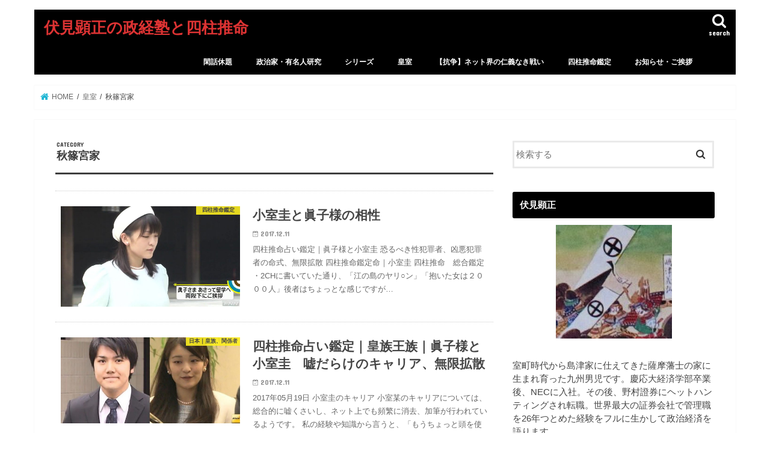

--- FILE ---
content_type: text/html; charset=UTF-8
request_url: http://akimasa-fushimi.sakura.ne.jp/wp/category/%E3%80%90%E7%9A%87%E5%AE%A4%E3%80%91/%E7%A7%8B%E7%AF%A0%E5%AE%AE%E5%AE%B6-2/
body_size: 20279
content:
<!doctype html>
<html lang="ja">

<head>
<meta charset="utf-8">
<meta http-equiv="X-UA-Compatible" content="IE=edge">
<title>  秋篠宮家 | 伏見顕正の政経塾と四柱推命</title>
<meta name="HandheldFriendly" content="True">
<meta name="MobileOptimized" content="320">
<meta name="viewport" content="width=device-width, initial-scale=1"/>

<link rel="apple-touch-icon" href="http://akimasa-fushimi.sakura.ne.jp/wp/wp-content/uploads/2018/07/アイコン００８.png"><link rel="icon" href="http://akimasa-fushimi.sakura.ne.jp/wp/wp-content/uploads/2018/07/アイコン００８.png">
<link rel="pingback" href="http://akimasa-fushimi.sakura.ne.jp/wp/xmlrpc.php">

<!--[if IE]>
<link rel="shortcut icon" href="http://akimasa-fushimi.sakura.ne.jp/wp/wp-content/uploads/2018/07/アイコン００８.png"><![endif]-->

<!-- GAタグ -->
<script>
  (function(i,s,o,g,r,a,m){i['GoogleAnalyticsObject']=r;i[r]=i[r]||function(){
  (i[r].q=i[r].q||[]).push(arguments)},i[r].l=1*new Date();a=s.createElement(o),
  m=s.getElementsByTagName(o)[0];a.async=1;a.src=g;m.parentNode.insertBefore(a,m)
  })(window,document,'script','//www.google-analytics.com/analytics.js','ga');

  ga('create', 'UA-109051987-1', 'auto');
  ga('send', 'pageview');

</script>

<!---------metaアドセンスタグ------------>


<script async src="https://pagead2.googlesyndication.com/pagead/js/adsbygoogle.js?client=ca-pub-7674754951908659"
     crossorigin="anonymous"></script>



<!---------metaアドセンスadsタグ------------>

<meta name="google-adsense-account" content="ca-pub-7674754951908659">

<!-------アナリティクス----------------------->
<!-- Google tag (gtag.js) -->
<script async src="https://www.googletagmanager.com/gtag/js?id=UA-109051987-1"></script>
<script>
  window.dataLayer = window.dataLayer || [];
  function gtag(){dataLayer.push(arguments);}
  gtag('js', new Date());

  gtag('config', 'UA-109051987-1');
</script>





<!----------自動広告20250108---------->
<script async src="https://pagead2.googlesyndication.com/pagead/js/adsbygoogle.js?client=ca-pub-7674754951908659"
     crossorigin="anonymous"></script>
<link rel='dns-prefetch' href='//ajax.googleapis.com' />
<link rel='dns-prefetch' href='//fonts.googleapis.com' />
<link rel='dns-prefetch' href='//maxcdn.bootstrapcdn.com' />
<link rel='dns-prefetch' href='//s.w.org' />
<link rel="alternate" type="application/rss+xml" title="伏見顕正の政経塾と四柱推命 &raquo; フィード" href="http://akimasa-fushimi.sakura.ne.jp/wp/feed/" />
<link rel="alternate" type="application/rss+xml" title="伏見顕正の政経塾と四柱推命 &raquo; コメントフィード" href="http://akimasa-fushimi.sakura.ne.jp/wp/comments/feed/" />
<link rel="alternate" type="application/rss+xml" title="伏見顕正の政経塾と四柱推命 &raquo; 秋篠宮家 カテゴリーのフィード" href="http://akimasa-fushimi.sakura.ne.jp/wp/category/%e3%80%90%e7%9a%87%e5%ae%a4%e3%80%91/%e7%a7%8b%e7%af%a0%e5%ae%ae%e5%ae%b6-2/feed/" />
		<script type="text/javascript">
			window._wpemojiSettings = {"baseUrl":"https:\/\/s.w.org\/images\/core\/emoji\/12.0.0-1\/72x72\/","ext":".png","svgUrl":"https:\/\/s.w.org\/images\/core\/emoji\/12.0.0-1\/svg\/","svgExt":".svg","source":{"concatemoji":"http:\/\/akimasa-fushimi.sakura.ne.jp\/wp\/wp-includes\/js\/wp-emoji-release.min.js"}};
			/*! This file is auto-generated */
			!function(e,a,t){var n,r,o,i=a.createElement("canvas"),p=i.getContext&&i.getContext("2d");function s(e,t){var a=String.fromCharCode;p.clearRect(0,0,i.width,i.height),p.fillText(a.apply(this,e),0,0);e=i.toDataURL();return p.clearRect(0,0,i.width,i.height),p.fillText(a.apply(this,t),0,0),e===i.toDataURL()}function c(e){var t=a.createElement("script");t.src=e,t.defer=t.type="text/javascript",a.getElementsByTagName("head")[0].appendChild(t)}for(o=Array("flag","emoji"),t.supports={everything:!0,everythingExceptFlag:!0},r=0;r<o.length;r++)t.supports[o[r]]=function(e){if(!p||!p.fillText)return!1;switch(p.textBaseline="top",p.font="600 32px Arial",e){case"flag":return s([127987,65039,8205,9895,65039],[127987,65039,8203,9895,65039])?!1:!s([55356,56826,55356,56819],[55356,56826,8203,55356,56819])&&!s([55356,57332,56128,56423,56128,56418,56128,56421,56128,56430,56128,56423,56128,56447],[55356,57332,8203,56128,56423,8203,56128,56418,8203,56128,56421,8203,56128,56430,8203,56128,56423,8203,56128,56447]);case"emoji":return!s([55357,56424,55356,57342,8205,55358,56605,8205,55357,56424,55356,57340],[55357,56424,55356,57342,8203,55358,56605,8203,55357,56424,55356,57340])}return!1}(o[r]),t.supports.everything=t.supports.everything&&t.supports[o[r]],"flag"!==o[r]&&(t.supports.everythingExceptFlag=t.supports.everythingExceptFlag&&t.supports[o[r]]);t.supports.everythingExceptFlag=t.supports.everythingExceptFlag&&!t.supports.flag,t.DOMReady=!1,t.readyCallback=function(){t.DOMReady=!0},t.supports.everything||(n=function(){t.readyCallback()},a.addEventListener?(a.addEventListener("DOMContentLoaded",n,!1),e.addEventListener("load",n,!1)):(e.attachEvent("onload",n),a.attachEvent("onreadystatechange",function(){"complete"===a.readyState&&t.readyCallback()})),(n=t.source||{}).concatemoji?c(n.concatemoji):n.wpemoji&&n.twemoji&&(c(n.twemoji),c(n.wpemoji)))}(window,document,window._wpemojiSettings);
		</script>
		<style type="text/css">
img.wp-smiley,
img.emoji {
	display: inline !important;
	border: none !important;
	box-shadow: none !important;
	height: 1em !important;
	width: 1em !important;
	margin: 0 .07em !important;
	vertical-align: -0.1em !important;
	background: none !important;
	padding: 0 !important;
}
</style>
	<link rel='stylesheet' id='wp-block-library-css'  href='http://akimasa-fushimi.sakura.ne.jp/wp/wp-includes/css/dist/block-library/style.min.css' type='text/css' media='all' />
<link rel='stylesheet' id='style-css'  href='http://akimasa-fushimi.sakura.ne.jp/wp/wp-content/themes/jstork/style.css' type='text/css' media='all' />
<link rel='stylesheet' id='slick-css'  href='http://akimasa-fushimi.sakura.ne.jp/wp/wp-content/themes/jstork/library/css/slick.css' type='text/css' media='all' />
<link rel='stylesheet' id='shortcode-css'  href='http://akimasa-fushimi.sakura.ne.jp/wp/wp-content/themes/jstork/library/css/shortcode.css' type='text/css' media='all' />
<link rel='stylesheet' id='gf_Concert-css'  href='//fonts.googleapis.com/css?family=Concert+One' type='text/css' media='all' />
<link rel='stylesheet' id='gf_Lato-css'  href='//fonts.googleapis.com/css?family=Lato' type='text/css' media='all' />
<link rel='stylesheet' id='fontawesome-css'  href='//maxcdn.bootstrapcdn.com/font-awesome/4.7.0/css/font-awesome.min.css' type='text/css' media='all' />
<link rel='stylesheet' id='remodal-css'  href='http://akimasa-fushimi.sakura.ne.jp/wp/wp-content/themes/jstork/library/css/remodal.css' type='text/css' media='all' />
<script type='text/javascript' src='//ajax.googleapis.com/ajax/libs/jquery/1.12.4/jquery.min.js'></script>
<link rel='https://api.w.org/' href='http://akimasa-fushimi.sakura.ne.jp/wp/wp-json/' />
<link rel="EditURI" type="application/rsd+xml" title="RSD" href="http://akimasa-fushimi.sakura.ne.jp/wp/xmlrpc.php?rsd" />
<link rel="wlwmanifest" type="application/wlwmanifest+xml" href="http://akimasa-fushimi.sakura.ne.jp/wp/wp-includes/wlwmanifest.xml" /> 

<style type="text/css">
body{color: #3E3E3E;}
a, #breadcrumb li.bc_homelink a::before, .authorbox .author_sns li a::before{color: #1BB4D3;}
a:hover{color: #E69B9B;}
.article-footer .post-categories li a,.article-footer .tags a,.accordionBtn{  background: #1BB4D3;  border-color: #1BB4D3;}
.article-footer .tags a{color:#1BB4D3; background: none;}
.article-footer .post-categories li a:hover,.article-footer .tags a:hover,.accordionBtn.active{ background:#E69B9B;  border-color:#E69B9B;}
input[type="text"],input[type="password"],input[type="datetime"],input[type="datetime-local"],input[type="date"],input[type="month"],input[type="time"],input[type="week"],input[type="number"],input[type="email"],input[type="url"],input[type="search"],input[type="tel"],input[type="color"],select,textarea,.field { background-color: #ffffff;}
.header{color: #ffffff;}
.bgfull .header,.header.bg,.header #inner-header,.menu-sp{background: #000000;}
#logo a{color: #dd3333;}
#g_nav .nav li a,.nav_btn,.menu-sp a,.menu-sp a,.menu-sp > ul:after{color: #ffffff;}
#logo a:hover,#g_nav .nav li a:hover,.nav_btn:hover{color:#dd9933;}
@media only screen and (min-width: 768px) {
.nav > li > a:after{background: #dd9933;}
.nav ul {background: #666666;}
#g_nav .nav li ul.sub-menu li a{color: #f7f7f7;}
}
@media only screen and (max-width: 1165px) {
.site_description{background: #000000; color: #ffffff;}
}
#inner-content, #breadcrumb, .entry-content blockquote:before, .entry-content blockquote:after{background: #ffffff}
.top-post-list .post-list:before{background: #1BB4D3;}
.widget li a:after{color: #1BB4D3;}
.entry-content h2,.widgettitle,.accordion::before{background: #000000; color: #ffffff;}
.entry-content h3{border-color: #000000;}
.h_boader .entry-content h2{border-color: #000000; color: #3E3E3E;}
.h_balloon .entry-content h2:after{border-top-color: #000000;}
.entry-content ul li:before{ background: #000000;}
.entry-content ol li:before{ background: #000000;}
.post-list-card .post-list .eyecatch .cat-name,.top-post-list .post-list .eyecatch .cat-name,.byline .cat-name,.single .authorbox .author-newpost li .cat-name,.related-box li .cat-name,.carouselwrap .cat-name,.eyecatch .cat-name{background: #fcee21; color:  #444444;}
ul.wpp-list li a:before{background: #000000; color: #ffffff;}
.readmore a{border:1px solid #1BB4D3;color:#1BB4D3;}
.readmore a:hover{background:#1BB4D3;color:#fff;}
.btn-wrap a{background: #1BB4D3;border: 1px solid #1BB4D3;}
.btn-wrap a:hover{background: #E69B9B;border-color: #E69B9B;}
.btn-wrap.simple a{border:1px solid #1BB4D3;color:#1BB4D3;}
.btn-wrap.simple a:hover{background:#1BB4D3;}
.blue-btn, .comment-reply-link, #submit { background-color: #1BB4D3; }
.blue-btn:hover, .comment-reply-link:hover, #submit:hover, .blue-btn:focus, .comment-reply-link:focus, #submit:focus {background-color: #E69B9B; }
#sidebar1{color: #444444;}
.widget:not(.widget_text) a{color:#1e73be;}
.widget:not(.widget_text) a:hover{color:#dd4d4d;}
.bgfull #footer-top,#footer-top .inner,.cta-inner{background-color: #666666; color: #CACACA;}
.footer a,#footer-top a{color: #f7f7f7;}
#footer-top .widgettitle{color: #CACACA;}
.bgfull .footer,.footer.bg,.footer .inner {background-color: #666666;color: #CACACA;}
.footer-links li a:before{ color: #000000;}
.pagination a, .pagination span,.page-links a{border-color: #1BB4D3; color: #1BB4D3;}
.pagination .current,.pagination .current:hover,.page-links ul > li > span{background-color: #1BB4D3; border-color: #1BB4D3;}
.pagination a:hover, .pagination a:focus,.page-links a:hover, .page-links a:focus{background-color: #1BB4D3; color: #fff;}
</style>
<style type="text/css" id="custom-background-css">
body.custom-background { background-color: #ffffff; }
</style>
	<link rel="icon" href="http://akimasa-fushimi.sakura.ne.jp/wp/wp-content/uploads/2017/10/アイコン００８.png" sizes="32x32" />
<link rel="icon" href="http://akimasa-fushimi.sakura.ne.jp/wp/wp-content/uploads/2017/10/アイコン００８.png" sizes="192x192" />
<link rel="apple-touch-icon" href="http://akimasa-fushimi.sakura.ne.jp/wp/wp-content/uploads/2017/10/アイコン００８.png" />
<meta name="msapplication-TileImage" content="http://akimasa-fushimi.sakura.ne.jp/wp/wp-content/uploads/2017/10/アイコン００８.png" />
</head>

<body class="archive category category-98 custom-background bgnormal pannavi_on h_default sidebarright undo_off">
	<div id="container">

<header class="header animated fadeIn " role="banner">
<div id="inner-header" class="wrap cf">
<div id="logo" class="gf fs_s">
<p class="h1 text"><a href="http://akimasa-fushimi.sakura.ne.jp/wp">伏見顕正の政経塾と四柱推命</a></p>
</div>

<a href="#searchbox" data-remodal-target="searchbox" class="nav_btn search_btn"><span class="text gf">search</span></a>

<nav id="g_nav" role="navigation">
<ul id="menu-home" class="nav top-nav cf"><li id="menu-item-12234" class="menu-item menu-item-type-taxonomy menu-item-object-category menu-item-12234"><a href="http://akimasa-fushimi.sakura.ne.jp/wp/category/%e9%96%91%e8%a9%b1%e4%bc%91%e9%a1%8c/">閑話休題</a></li>
<li id="menu-item-58998" class="menu-item menu-item-type-taxonomy menu-item-object-category menu-item-has-children menu-item-58998"><a href="http://akimasa-fushimi.sakura.ne.jp/wp/category/%e6%94%bf%e6%b2%bb%e5%ae%b6%e3%83%bb%e6%9c%89%e5%90%8d%e4%ba%ba%e7%a0%94%e7%a9%b6/">政治家・有名人研究</a>
<ul class="sub-menu">
	<li id="menu-item-58996" class="menu-item menu-item-type-taxonomy menu-item-object-category menu-item-58996"><a href="http://akimasa-fushimi.sakura.ne.jp/wp/category/%e6%94%bf%e6%b2%bb%e5%ae%b6%e3%83%bb%e6%9c%89%e5%90%8d%e4%ba%ba%e7%a0%94%e7%a9%b6/%e9%ab%98%e5%b8%82%e6%97%a9%e8%8b%97%e3%81%ae%e9%9a%a0%e3%81%97%e3%81%9f%e3%81%84%e9%81%8e%e5%8e%bb/">高市早苗の隠したい過去</a></li>
	<li id="menu-item-58999" class="menu-item menu-item-type-taxonomy menu-item-object-category menu-item-58999"><a href="http://akimasa-fushimi.sakura.ne.jp/wp/category/%e6%94%bf%e6%b2%bb%e5%ae%b6%e3%83%bb%e6%9c%89%e5%90%8d%e4%ba%ba%e7%a0%94%e7%a9%b6/%e5%b0%8f%e6%b1%a0%e7%99%be%e5%90%88%e5%ad%90/">小池百合子</a></li>
	<li id="menu-item-59000" class="menu-item menu-item-type-taxonomy menu-item-object-category menu-item-59000"><a href="http://akimasa-fushimi.sakura.ne.jp/wp/category/%e6%94%bf%e6%b2%bb%e5%ae%b6%e3%83%bb%e6%9c%89%e5%90%8d%e4%ba%ba%e7%a0%94%e7%a9%b6/%e5%b0%8f%e6%b1%a0%e7%99%be%e5%90%88%e5%ad%90/%e5%b0%8f%e6%b1%a0%e7%99%be%e5%90%88%e5%ad%90%e3%81%ae%e3%83%8d%e3%83%83%e3%83%88%e5%b7%a5%e4%bd%9c%e5%93%a1aloha-love-21/">小池百合子のネット工作員aloha love 21</a></li>
	<li id="menu-item-59001" class="menu-item menu-item-type-taxonomy menu-item-object-category menu-item-has-children menu-item-59001"><a href="http://akimasa-fushimi.sakura.ne.jp/wp/category/%e6%94%bf%e6%b2%bb%e5%ae%b6%e3%83%bb%e6%9c%89%e5%90%8d%e4%ba%ba%e7%a0%94%e7%a9%b6/%e3%80%90%e7%a0%94%e7%a9%b6%e3%80%91%e5%b0%8f%e6%b3%89%e7%b4%94%e4%b8%80%e9%83%8e/">小泉純一郎・小泉進次郎</a>
	<ul class="sub-menu">
		<li id="menu-item-59141" class="menu-item menu-item-type-taxonomy menu-item-object-category menu-item-59141"><a href="http://akimasa-fushimi.sakura.ne.jp/wp/category/%e6%94%bf%e6%b2%bb%e5%ae%b6%e3%83%bb%e6%9c%89%e5%90%8d%e4%ba%ba%e7%a0%94%e7%a9%b6/%e3%80%90%e7%a0%94%e7%a9%b6%e3%80%91%e5%b0%8f%e6%b3%89%e7%b4%94%e4%b8%80%e9%83%8e/2009%e5%b9%b4%e5%b0%8f%e6%b3%89%e7%b4%94%e4%b8%80%e9%83%8e%e3%80%8c%e5%a3%b2%e5%9b%bd%e9%83%bd%e5%b8%82%e3%83%bb%e6%a8%aa%e9%a0%88%e8%b3%80%e3%80%8d/">2009年小泉純一郎「売国都市・横須賀」</a></li>
		<li id="menu-item-59142" class="menu-item menu-item-type-taxonomy menu-item-object-category menu-item-59142"><a href="http://akimasa-fushimi.sakura.ne.jp/wp/category/%e6%94%bf%e6%b2%bb%e5%ae%b6%e3%83%bb%e6%9c%89%e5%90%8d%e4%ba%ba%e7%a0%94%e7%a9%b6/%e3%80%90%e7%a0%94%e7%a9%b6%e3%80%91%e5%b0%8f%e6%b3%89%e7%b4%94%e4%b8%80%e9%83%8e/2015%e5%b9%b4%e6%a8%aa%e9%a0%88%e8%b3%80%e5%9c%a8x%e6%b0%8f%e3%81%ae%e8%a8%bc%e8%a8%80/">2015年横須賀在X氏の証言</a></li>
	</ul>
</li>
	<li id="menu-item-59002" class="menu-item menu-item-type-taxonomy menu-item-object-category menu-item-59002"><a href="http://akimasa-fushimi.sakura.ne.jp/wp/category/%e6%94%bf%e6%b2%bb%e5%ae%b6%e3%83%bb%e6%9c%89%e5%90%8d%e4%ba%ba%e7%a0%94%e7%a9%b6/%e7%be%bd%e7%94%9f%e7%b5%90%e5%bc%a6%e3%82%92%e5%ae%88%e3%82%8b%e3%81%ab%e3%81%af/">羽生結弦を守るには</a></li>
	<li id="menu-item-59003" class="menu-item menu-item-type-taxonomy menu-item-object-category menu-item-59003"><a href="http://akimasa-fushimi.sakura.ne.jp/wp/category/%e6%94%bf%e6%b2%bb%e5%ae%b6%e3%83%bb%e6%9c%89%e5%90%8d%e4%ba%ba%e7%a0%94%e7%a9%b6/%e7%be%bd%e7%94%9f%e9%81%b8%e6%89%8b%e3%81%ae%e6%9c%80%e5%a4%a7%e3%81%ae%e6%95%b5%e3%80%8c%e9%95%b7%e5%b3%b6%e6%98%ad%e4%b9%85%e3%80%8d/">羽生選手の最大の敵「長島昭久」</a></li>
</ul>
</li>
<li id="menu-item-59004" class="menu-item menu-item-type-taxonomy menu-item-object-category menu-item-has-children menu-item-59004"><a href="http://akimasa-fushimi.sakura.ne.jp/wp/category/%e3%82%b7%e3%83%aa%e3%83%bc%e3%82%ba/">シリーズ</a>
<ul class="sub-menu">
	<li id="menu-item-58997" class="menu-item menu-item-type-taxonomy menu-item-object-category menu-item-58997"><a href="http://akimasa-fushimi.sakura.ne.jp/wp/category/%e5%8f%b0%e7%8d%a8%e5%88%a9%e7%94%a8%e5%9c%8b%e9%9a%9b%e6%b3%95%e7%9a%84%e6%96%b9%e5%bc%8f/">台獨利用國際法的方式</a></li>
	<li id="menu-item-59005" class="menu-item menu-item-type-taxonomy menu-item-object-category menu-item-59005"><a href="http://akimasa-fushimi.sakura.ne.jp/wp/category/%e3%82%b7%e3%83%aa%e3%83%bc%e3%82%ba/%e3%82%ab%e3%83%ab%e3%83%ad%e3%82%b9%e3%83%bb%e3%82%b4%e3%83%bc%e3%83%b3%e4%ba%8b%e4%bb%b6/">2019年カルロス・ゴーン事件</a></li>
	<li id="menu-item-59006" class="menu-item menu-item-type-taxonomy menu-item-object-category menu-item-59006"><a href="http://akimasa-fushimi.sakura.ne.jp/wp/category/%e3%82%b7%e3%83%aa%e3%83%bc%e3%82%ba/2019%e5%b9%b4%e5%8f%82%e8%ad%b0%e9%99%a2%e9%81%b8/">2019年参議院選</a></li>
	<li id="menu-item-59007" class="menu-item menu-item-type-taxonomy menu-item-object-category menu-item-59007"><a href="http://akimasa-fushimi.sakura.ne.jp/wp/category/%e3%82%b7%e3%83%aa%e3%83%bc%e3%82%ba/2019%e5%b9%b4%e6%96%b0%e5%85%83%e5%8f%b7%e3%80%8c%e4%bb%a4%e5%92%8c%e3%80%8d%e3%81%ab%e9%96%a2%e3%81%99%e3%82%8b%e8%a6%8b%e8%a7%a3/">2019年新元号「令和」に関する見解</a></li>
	<li id="menu-item-59008" class="menu-item menu-item-type-taxonomy menu-item-object-category menu-item-59008"><a href="http://akimasa-fushimi.sakura.ne.jp/wp/category/%e3%82%b7%e3%83%aa%e3%83%bc%e3%82%ba/2020%e5%b9%b4%e3%82%b3%e3%83%ad%e3%83%8a%e3%82%a6%e3%82%a3%e3%83%ab%e3%82%b9/">2020年コロナウィルス</a></li>
	<li id="menu-item-59009" class="menu-item menu-item-type-taxonomy menu-item-object-category menu-item-59009"><a href="http://akimasa-fushimi.sakura.ne.jp/wp/category/%e3%82%b7%e3%83%aa%e3%83%bc%e3%82%ba/2020%e5%b9%b4%e5%a4%a9%e7%9a%87%e3%81%a8%e5%9b%bd%e9%81%8b%e3%83%bb%e3%83%91%e3%83%b3%e3%83%87%e3%83%9f%e3%83%83%e3%82%af%e3%81%ae%e7%90%86%e7%94%b1/">2020年天皇と国運・パンデミックの理由</a></li>
	<li id="menu-item-59010" class="menu-item menu-item-type-taxonomy menu-item-object-category menu-item-59010"><a href="http://akimasa-fushimi.sakura.ne.jp/wp/category/%e3%82%b7%e3%83%aa%e3%83%bc%e3%82%ba/2020%e5%b9%b4%e7%bf%92%e8%bf%91%e5%b9%b3%e3%81%ae%e5%85%a5%e9%99%a2%e8%aa%ac/">2020年習近平の入院説</a></li>
	<li id="menu-item-59011" class="menu-item menu-item-type-taxonomy menu-item-object-category menu-item-59011"><a href="http://akimasa-fushimi.sakura.ne.jp/wp/category/%e3%82%b7%e3%83%aa%e3%83%bc%e3%82%ba/2020%e5%b9%b4%e9%9f%93%e5%9b%bd%e7%b7%8f%e9%81%b8%e6%8c%99/">2020年韓国総選挙</a></li>
	<li id="menu-item-59012" class="menu-item menu-item-type-taxonomy menu-item-object-category menu-item-59012"><a href="http://akimasa-fushimi.sakura.ne.jp/wp/category/%e3%82%b7%e3%83%aa%e3%83%bc%e3%82%ba/2021%e5%b9%b4%e4%b8%ad%e5%9b%bd%e5%85%b1%e7%94%a3%e5%85%9a%e5%b8%9d%e5%9b%bd%e3%81%ae%e7%80%ac%e6%88%b8%e9%9a%9b/">2021年中国共産党帝国の瀬戸際</a></li>
</ul>
</li>
<li id="menu-item-5572" class="menu-item menu-item-type-taxonomy menu-item-object-category current-category-ancestor current-menu-ancestor current-menu-parent current-category-parent menu-item-has-children menu-item-5572"><a href="http://akimasa-fushimi.sakura.ne.jp/wp/category/%e3%80%90%e7%9a%87%e5%ae%a4%e3%80%91/">皇室</a>
<ul class="sub-menu">
	<li id="menu-item-5577" class="menu-item menu-item-type-taxonomy menu-item-object-category menu-item-5577"><a href="http://akimasa-fushimi.sakura.ne.jp/wp/category/%e3%80%90%e7%9a%87%e5%ae%a4%e3%80%91/princess%e3%80%80aiko/">敬宮愛子</a></li>
	<li id="menu-item-5576" class="menu-item menu-item-type-taxonomy menu-item-object-category menu-item-has-children menu-item-5576"><a href="http://akimasa-fushimi.sakura.ne.jp/wp/category/%e3%80%90%e7%9a%87%e5%ae%a4%e3%80%91/%e9%9b%85%e5%ad%90%e5%a6%83/">雅子妃</a>
	<ul class="sub-menu">
		<li id="menu-item-5593" class="menu-item menu-item-type-taxonomy menu-item-object-category menu-item-5593"><a href="http://akimasa-fushimi.sakura.ne.jp/wp/category/%e3%80%90%e7%9a%87%e5%ae%a4%e3%80%91/%e9%9b%85%e5%ad%90%e5%a6%83/masako/">雅子妃の真実</a></li>
		<li id="menu-item-5594" class="menu-item menu-item-type-taxonomy menu-item-object-category menu-item-5594"><a href="http://akimasa-fushimi.sakura.ne.jp/wp/category/%e3%80%90%e7%9a%87%e5%ae%a4%e3%80%91/%e9%9b%85%e5%ad%90%e5%a6%83/%e9%9b%85%e5%ad%90%e5%a6%83%e3%80%80%e5%ae%b6%e7%b3%bb%e5%9b%b3/">雅子妃　家系図と家系調査</a></li>
		<li id="menu-item-18704" class="menu-item menu-item-type-taxonomy menu-item-object-category menu-item-18704"><a href="http://akimasa-fushimi.sakura.ne.jp/wp/category/%e3%80%90%e7%9a%87%e5%ae%a4%e3%80%91/%e9%9b%85%e5%ad%90%e5%a6%83/%e9%9b%85%e5%ad%90%e5%a6%83%e3%81%ae%e7%94%b7%e6%80%a7%e9%81%8d%e6%ad%b4/">雅子妃の男性遍歴</a></li>
	</ul>
</li>
	<li id="menu-item-5595" class="menu-item menu-item-type-taxonomy menu-item-object-category menu-item-5595"><a href="http://akimasa-fushimi.sakura.ne.jp/wp/category/%e3%80%90%e7%9a%87%e5%ae%a4%e3%80%91/%e5%b0%8f%e5%92%8c%e7%94%b0%e5%ae%b6/owada/">小和田家の人々</a></li>
	<li id="menu-item-5578" class="menu-item menu-item-type-taxonomy menu-item-object-category menu-item-has-children menu-item-5578"><a href="http://akimasa-fushimi.sakura.ne.jp/wp/category/%e3%80%90%e7%9a%87%e5%ae%a4%e3%80%91/akihito-emperor/">明仁天皇</a>
	<ul class="sub-menu">
		<li id="menu-item-8030" class="menu-item menu-item-type-taxonomy menu-item-object-category menu-item-8030"><a href="http://akimasa-fushimi.sakura.ne.jp/wp/category/%e3%80%90%e7%9a%87%e5%ae%a4%e3%80%91/akihito-emperor/%e8%b5%a4%e3%81%84%e5%a4%a9%e7%9a%87%e3%83%bb%e6%98%8e%e4%bb%81/">赤い天皇・明仁</a></li>
		<li id="menu-item-8032" class="menu-item menu-item-type-taxonomy menu-item-object-category menu-item-8032"><a href="http://akimasa-fushimi.sakura.ne.jp/wp/category/%e3%80%90%e7%9a%87%e5%ae%a4%e3%80%91/akihito-emperor/%e3%80%8c%e7%94%9f%e5%89%8d%e9%80%80%e4%bd%8d%e7%99%ba%e8%a8%80%e3%80%8d%e3%81%ae%e6%94%bf%e6%b2%bb%e5%ad%a6/">「生前退位発言」の政治学</a></li>
	</ul>
</li>
	<li id="menu-item-5581" class="menu-item menu-item-type-taxonomy menu-item-object-category menu-item-5581"><a href="http://akimasa-fushimi.sakura.ne.jp/wp/category/%e3%80%90%e7%9a%87%e5%ae%a4%e3%80%91/naruhito/">浩宮徳仁</a></li>
	<li id="menu-item-5583" class="menu-item menu-item-type-taxonomy menu-item-object-category current-menu-item menu-item-has-children menu-item-5583"><a href="http://akimasa-fushimi.sakura.ne.jp/wp/category/%e3%80%90%e7%9a%87%e5%ae%a4%e3%80%91/%e7%a7%8b%e7%af%a0%e5%ae%ae%e5%ae%b6-2/" aria-current="page">秋篠宮家</a>
	<ul class="sub-menu">
		<li id="menu-item-5584" class="menu-item menu-item-type-taxonomy menu-item-object-category menu-item-5584"><a href="http://akimasa-fushimi.sakura.ne.jp/wp/category/%e3%80%90%e7%9a%87%e5%ae%a4%e3%80%91/%e7%a7%8b%e7%af%a0%e5%ae%ae%e5%ae%b6-2/%e7%a7%8b%e7%af%a0%e5%ae%ae%e4%b8%80%e5%ae%b6%e5%a4%b1%e8%b8%aa%e7%96%91%e6%83%91/">秋篠宮一家失踪疑惑</a></li>
		<li id="menu-item-5585" class="menu-item menu-item-type-taxonomy menu-item-object-category menu-item-5585"><a href="http://akimasa-fushimi.sakura.ne.jp/wp/category/%e3%80%90%e7%9a%87%e5%ae%a4%e3%80%91/%e7%a7%8b%e7%af%a0%e5%ae%ae%e5%ae%b6-2/%e7%a7%8b%e7%af%a0%e5%ae%ae%e5%ae%b6/">秋篠宮家</a></li>
		<li id="menu-item-5586" class="menu-item menu-item-type-taxonomy menu-item-object-category menu-item-5586"><a href="http://akimasa-fushimi.sakura.ne.jp/wp/category/%e3%80%90%e7%9a%87%e5%ae%a4%e3%80%91/%e7%a7%8b%e7%af%a0%e5%ae%ae%e5%ae%b6-2/mako-akisshinomiya/">秋篠宮眞子様ご婚約騒動</a></li>
		<li id="menu-item-6052" class="menu-item menu-item-type-taxonomy menu-item-object-category menu-item-6052"><a href="http://akimasa-fushimi.sakura.ne.jp/wp/category/%e3%80%90%e7%9a%87%e5%ae%a4%e3%80%91/%e6%82%a0%e4%bb%81%e8%a6%aa%e7%8e%8b%e6%9a%97%e6%ae%ba%e8%a8%88%e7%94%bb%e3%81%a8%e7%a7%8b%e7%af%a0%e5%ae%ae%e5%ae%b6%e3%81%ae%e5%91%bd%e5%bc%8f/">悠仁親王暗殺計画と秋篠宮家の命式</a></li>
	</ul>
</li>
	<li id="menu-item-5588" class="menu-item menu-item-type-taxonomy menu-item-object-category menu-item-has-children menu-item-5588"><a href="http://akimasa-fushimi.sakura.ne.jp/wp/category/%e3%80%90%e7%9a%87%e5%ae%a4%e3%80%91/%e7%be%8e%e6%99%ba%e5%ad%90%e7%9a%87%e5%90%8e/">美智子皇后</a>
	<ul class="sub-menu">
		<li id="menu-item-8023" class="menu-item menu-item-type-taxonomy menu-item-object-category menu-item-8023"><a href="http://akimasa-fushimi.sakura.ne.jp/wp/category/%e3%80%90%e7%9a%87%e5%ae%a4%e3%80%91/%e7%be%8e%e6%99%ba%e5%ad%90%e7%9a%87%e5%90%8e/empress-syoda-michiko-nisshin-tutumi/">美智子妃・.正田家再家系調査</a></li>
		<li id="menu-item-8021" class="menu-item menu-item-type-taxonomy menu-item-object-category menu-item-8021"><a href="http://akimasa-fushimi.sakura.ne.jp/wp/category/%e3%80%90%e7%9a%87%e5%ae%a4%e3%80%91/%e7%be%8e%e6%99%ba%e5%ad%90%e7%9a%87%e5%90%8e/%e5%9b%bd%e9%9b%a3%e3%81%a8%e3%81%97%e3%81%a6%e3%81%ae%e7%be%8e%e6%99%ba%e5%ad%90%e7%9a%87%e5%90%8e/">国難としての美智子皇后</a></li>
		<li id="menu-item-8024" class="menu-item menu-item-type-taxonomy menu-item-object-category menu-item-8024"><a href="http://akimasa-fushimi.sakura.ne.jp/wp/category/%e3%80%90%e7%9a%87%e5%ae%a4%e3%80%91/%e7%be%8e%e6%99%ba%e5%ad%90%e7%9a%87%e5%90%8e/%e7%be%8e%e6%99%ba%e5%ad%90%e7%9a%87%e5%90%8e%e3%81%ae%e6%ad%a3%e4%bd%93/">美智子皇后の正体</a></li>
		<li id="menu-item-8022" class="menu-item menu-item-type-taxonomy menu-item-object-category menu-item-8022"><a href="http://akimasa-fushimi.sakura.ne.jp/wp/category/%e3%80%90%e7%9a%87%e5%ae%a4%e3%80%91/%e7%be%8e%e6%99%ba%e5%ad%90%e7%9a%87%e5%90%8e/%e7%be%8e%e6%99%ba%e5%ad%90%e7%9a%87%e5%90%8e%e3%80%80%e5%86%85%e5%bb%b7%e8%b2%bb%ef%bc%93%e5%84%84%ef%bc%92%ef%bc%94%ef%bc%90%ef%bc%90%e4%b8%87%e5%86%86%e3%82%92%e8%bf%bd%e3%81%86%e3%83%bb%e6%84%9b/">疑惑の内廷費３億２４００万円を追う</a></li>
	</ul>
</li>
	<li id="menu-item-5589" class="menu-item menu-item-type-taxonomy menu-item-object-category menu-item-5589"><a href="http://akimasa-fushimi.sakura.ne.jp/wp/category/%e3%80%90%e7%9a%87%e5%ae%a4%e3%80%91/%e3%80%90%e9%ab%98%e5%86%86%e5%ae%ae%e5%ae%b6%e3%80%91/">高円宮家</a></li>
	<li id="menu-item-5580" class="menu-item menu-item-type-taxonomy menu-item-object-category menu-item-5580"><a href="http://akimasa-fushimi.sakura.ne.jp/wp/category/%e3%80%90%e7%9a%87%e5%ae%a4%e3%80%91/katuranomiya/">桂宮家</a></li>
	<li id="menu-item-5573" class="menu-item menu-item-type-taxonomy menu-item-object-category menu-item-5573"><a href="http://akimasa-fushimi.sakura.ne.jp/wp/category/%e3%80%90%e7%9a%87%e5%ae%a4%e3%80%91/mikasanomiya/">三笠宮家</a></li>
	<li id="menu-item-5587" class="menu-item menu-item-type-taxonomy menu-item-object-category menu-item-5587"><a href="http://akimasa-fushimi.sakura.ne.jp/wp/category/%e3%80%90%e7%9a%87%e5%ae%a4%e3%80%91/%e7%b4%80%e5%ae%ae%e6%b8%85%e5%ad%90%e6%a7%98/">紀宮・黒田清子様</a></li>
	<li id="menu-item-5574" class="menu-item menu-item-type-taxonomy menu-item-object-category menu-item-5574"><a href="http://akimasa-fushimi.sakura.ne.jp/wp/category/%e3%80%90%e7%9a%87%e5%ae%a4%e3%80%91/%e5%b0%8f%e5%92%8c%e7%94%b0%e5%ae%b6/">小和田家</a></li>
	<li id="menu-item-5575" class="menu-item menu-item-type-taxonomy menu-item-object-category menu-item-5575"><a href="http://akimasa-fushimi.sakura.ne.jp/wp/category/%e3%80%90%e7%9a%87%e5%ae%a4%e3%80%91/%e5%b0%8f%e5%92%8c%e7%94%b0%e5%ae%b6/%e5%b0%8f%e5%92%8c%e7%94%b0%e6%81%92%e3%80%80%e3%82%b9%e3%82%a4%e3%82%b9%e8%bb%9f%e7%a6%81%e3%80%80%e7%9a%87%e5%ae%a4%e8%b2%a1%e7%94%a3%e6%a8%aa%e9%a0%98/">小和田恒　皇室財産横領疑惑</a></li>
	<li id="menu-item-5582" class="menu-item menu-item-type-taxonomy menu-item-object-category menu-item-5582"><a href="http://akimasa-fushimi.sakura.ne.jp/wp/category/%e3%80%90%e7%9a%87%e5%ae%a4%e3%80%91/%e7%9a%87%e5%ae%a4%e6%89%b9%e5%88%a4%e3%82%bf%e3%83%96%e3%83%bc%e3%81%ab%e3%81%a4%e3%81%84%e3%81%a6/">皇室批判タブーについて</a></li>
	<li id="menu-item-14496" class="menu-item menu-item-type-taxonomy menu-item-object-category menu-item-14496"><a href="http://akimasa-fushimi.sakura.ne.jp/wp/category/%e3%80%90%e7%9a%87%e5%ae%a4%e3%80%91/%e7%9a%87%e5%a5%b3%e5%92%8c%e5%ae%ae%e3%81%a8%e7%9a%87%e6%97%8f%e8%a4%87%e6%95%b0%e4%bd%93%e5%88%b6/">皇女和宮と皇族複数体制</a></li>
</ul>
</li>
<li id="menu-item-16129" class="menu-item menu-item-type-taxonomy menu-item-object-category menu-item-has-children menu-item-16129"><a href="http://akimasa-fushimi.sakura.ne.jp/wp/category/%e3%80%90%e6%8a%97%e4%ba%89%e3%80%91%e3%83%8d%e3%83%83%e3%83%88%e7%95%8c%e3%81%ae%e4%bb%81%e7%be%a9%e3%81%aa%e3%81%8d%e6%88%a6%e3%81%84/">【抗争】ネット界の仁義なき戦い</a>
<ul class="sub-menu">
	<li id="menu-item-26890" class="menu-item menu-item-type-taxonomy menu-item-object-category menu-item-26890"><a href="http://akimasa-fushimi.sakura.ne.jp/wp/category/%e3%80%90%e6%8a%97%e4%ba%89%e3%80%91%e3%83%8d%e3%83%83%e3%83%88%e7%95%8c%e3%81%ae%e4%bb%81%e7%be%a9%e3%81%aa%e3%81%8d%e6%88%a6%e3%81%84/%e3%80%902022%e5%b9%b4%e6%8a%97%e4%ba%89%e3%80%91%e3%82%a2%e3%83%8d%e3%82%b6%e3%82%a4%e3%83%81%e3%82%ab%e3%83%bb%e7%9c%9f%e5%b3%b6%e4%b9%85%e7%be%8e%e5%ad%90/">ブロガー潰しの現場（全）</a></li>
	<li id="menu-item-15858" class="menu-item menu-item-type-post_type menu-item-object-page menu-item-15858"><a href="http://akimasa-fushimi.sakura.ne.jp/wp/%e6%a4%9c%e8%a8%bc%ef%bd%9c%e5%a4%a2%e3%81%ae%e5%ae%ae%ef%bc%9d%e4%b8%83%e5%a4%89%e5%8c%96%e3%82%82%e3%81%b3%e3%81%a3%e3%81%8f%e3%82%8a%ef%bc%9d%e3%82%af%e3%83%aa%e3%82%b9%e3%82%bf%e3%83%ab%e3%83%bb/">ブロガー潰しの現場（一覧）</a></li>
	<li id="menu-item-24044" class="menu-item menu-item-type-taxonomy menu-item-object-category menu-item-24044"><a href="http://akimasa-fushimi.sakura.ne.jp/wp/category/%e3%80%90%e6%8a%97%e4%ba%89%e3%80%91%e3%83%8d%e3%83%83%e3%83%88%e7%95%8c%e3%81%ae%e4%bb%81%e7%be%a9%e3%81%aa%e3%81%8d%e6%88%a6%e3%81%84/%e3%80%902020%e5%b9%b4%e6%8a%97%e4%ba%89%e3%80%91%e7%9a%87%e5%ae%a4%e5%85%a8%e8%88%ac%e7%94%bb%e5%83%8f%e6%8e%b2%e7%a4%ba%e6%9d%bf/">2020年 皇室全般画像掲示板が陥落</a></li>
	<li id="menu-item-20122" class="menu-item menu-item-type-taxonomy menu-item-object-category menu-item-20122"><a href="http://akimasa-fushimi.sakura.ne.jp/wp/category/%e3%80%90%e6%8a%97%e4%ba%89%e3%80%91%e3%83%8d%e3%83%83%e3%83%88%e7%95%8c%e3%81%ae%e4%bb%81%e7%be%a9%e3%81%aa%e3%81%8d%e6%88%a6%e3%81%84/%e3%80%902019%e5%b9%b4%e6%8a%97%e4%ba%89%e3%80%91%e3%81%95%e3%81%8f%e3%82%89%e3%82%a4%e3%83%b3%e3%82%bf%e3%83%bc%e3%83%8d%e3%83%83%e3%83%88abuse%e5%af%be%e7%ad%96%e3%83%81%e3%83%bc%e3%83%a0/">2019年さくらインターネット</a></li>
	<li id="menu-item-18180" class="menu-item menu-item-type-custom menu-item-object-custom menu-item-18180"><a href="http://akimasa-fushimi.sakura.ne.jp/wp/%e7%84%a1%e9%99%90%e6%8b%a1%e6%95%a3%ef%bd%9c%e3%83%8e%e3%83%bc%e3%83%88%e3%83%b3%e3%81%8b%e3%82%89%e5%8d%b1%e9%99%ba%e3%82%b5%e3%82%a4%e3%83%88%e3%81%ab%e8%aa%8d%e5%ae%9a%e3%81%95%e3%82%8c%e3%81%9f/">2019年ノートン</a></li>
	<li id="menu-item-33385" class="menu-item menu-item-type-taxonomy menu-item-object-category menu-item-33385"><a href="http://akimasa-fushimi.sakura.ne.jp/wp/category/%e3%80%90%e6%8a%97%e4%ba%89%e3%80%91%e3%83%8d%e3%83%83%e3%83%88%e7%95%8c%e3%81%ae%e4%bb%81%e7%be%a9%e3%81%aa%e3%81%8d%e6%88%a6%e3%81%84/%e3%80%902022%e5%b9%b4%e6%8a%97%e4%ba%89%e3%80%91%e3%82%a2%e3%83%8d%e3%82%b6%e3%82%a4%e3%83%81%e3%82%ab%e3%83%bb%e7%9c%9f%e5%b3%b6%e4%b9%85%e7%be%8e%e5%ad%90/">2022年アネザイチカ・真島久美子</a></li>
	<li id="menu-item-15868" class="menu-item menu-item-type-post_type menu-item-object-page menu-item-15868"><a href="http://akimasa-fushimi.sakura.ne.jp/wp/%e6%8a%97%e4%ba%89%ef%bd%9c%e4%ba%95%e6%b2%a2%e6%ba%80%e3%83%bbbb%e8%a6%9a%e9%86%92%e3%83%bb%e9%8a%80%e6%98%a0%e3%81%88%e3%83%88%e3%83%89%e5%ad%90%e3%83%bb%e3%83%90%e3%83%a9%e3%83%b3%e3%82%b9%e5%b7%a5/">2017年 脚本家・井沢満(一覧)</a></li>
	<li id="menu-item-26889" class="menu-item menu-item-type-taxonomy menu-item-object-category menu-item-26889"><a href="http://akimasa-fushimi.sakura.ne.jp/wp/category/%e3%80%90%e6%8a%97%e4%ba%89%e3%80%91%e3%83%8d%e3%83%83%e3%83%88%e7%95%8c%e3%81%ae%e4%bb%81%e7%be%a9%e3%81%aa%e3%81%8d%e6%88%a6%e3%81%84/%e3%80%902017%e5%b9%b4%e6%8a%97%e4%ba%89%e3%80%91%e4%ba%95%e6%b2%a2%e6%ba%80%e3%83%bb%e7%9a%87%e5%ae%a4%e3%83%96%e3%83%ad%e3%82%ac%e3%83%bc/">2017年～脚本家・井沢満（全）</a></li>
	<li id="menu-item-26910" class="menu-item menu-item-type-taxonomy menu-item-object-category menu-item-26910"><a href="http://akimasa-fushimi.sakura.ne.jp/wp/category/%e3%80%90%e6%8a%97%e4%ba%89%e3%80%91%e3%83%8d%e3%83%83%e3%83%88%e7%95%8c%e3%81%ae%e4%bb%81%e7%be%a9%e3%81%aa%e3%81%8d%e6%88%a6%e3%81%84/%e8%a6%b3%e6%b8%ac%ef%bd%9c%e4%bd%99%e5%91%bd%e4%b8%89%e5%b9%b4%e6%99%82%e4%ba%8b%e6%97%a5%e8%a8%98/">余命三年時事日記抗争その後</a></li>
	<li id="menu-item-15863" class="menu-item menu-item-type-post_type menu-item-object-page menu-item-15863"><a href="http://akimasa-fushimi.sakura.ne.jp/wp/%e6%8a%97%e4%ba%89%ef%bd%9c%e4%bd%99%e5%91%bd%e4%b8%89%e5%b9%b4%e6%99%82%e4%ba%8b%e6%97%a5%e8%a8%98/">2016年余命三年時事日記（一覧）</a></li>
	<li id="menu-item-26909" class="menu-item menu-item-type-taxonomy menu-item-object-category menu-item-26909"><a href="http://akimasa-fushimi.sakura.ne.jp/wp/category/%e3%80%90%e6%8a%97%e4%ba%89%e3%80%91%e3%83%8d%e3%83%83%e3%83%88%e7%95%8c%e3%81%ae%e4%bb%81%e7%be%a9%e3%81%aa%e3%81%8d%e6%88%a6%e3%81%84/%e3%80%902016%e5%b9%b4%e6%8a%97%e4%ba%89%e3%80%91%e4%bd%99%e5%91%bd%e4%b8%89%e5%b9%b4%e6%99%82%e4%ba%8b%e6%97%a5%e8%a8%98/">2016年余命三年時事日記（全）　</a></li>
</ul>
</li>
<li id="menu-item-59019" class="menu-item menu-item-type-taxonomy menu-item-object-category menu-item-has-children menu-item-59019"><a href="http://akimasa-fushimi.sakura.ne.jp/wp/category/%e5%9b%9b%e6%9f%b1%e6%8e%a8%e5%91%bd%e9%91%91%e5%ae%9a/">四柱推命鑑定</a>
<ul class="sub-menu">
	<li id="menu-item-59023" class="menu-item menu-item-type-taxonomy menu-item-object-category menu-item-59023"><a href="http://akimasa-fushimi.sakura.ne.jp/wp/category/%e5%9b%9b%e6%9f%b1%e6%8e%a8%e5%91%bd%e9%91%91%e5%ae%9a/%e6%97%a5%e6%9c%ac%ef%bd%9c%e8%8a%b8%e8%83%bd%e4%ba%ba%e3%83%bb%e6%9c%89%e5%90%8d%e4%ba%ba-%e9%91%91%e5%ae%9a/">日本｜芸能人・有名人</a></li>
	<li id="menu-item-59021" class="menu-item menu-item-type-taxonomy menu-item-object-category menu-item-59021"><a href="http://akimasa-fushimi.sakura.ne.jp/wp/category/%e5%9b%9b%e6%9f%b1%e6%8e%a8%e5%91%bd%e9%91%91%e5%ae%9a/%e6%97%a5%e6%9c%ac%ef%bd%9c%e6%94%bf%e6%b2%bb%e5%ae%b6/">日本｜政財界</a></li>
	<li id="menu-item-59022" class="menu-item menu-item-type-taxonomy menu-item-object-category menu-item-59022"><a href="http://akimasa-fushimi.sakura.ne.jp/wp/category/%e5%9b%9b%e6%9f%b1%e6%8e%a8%e5%91%bd%e9%91%91%e5%ae%9a/%e7%9a%87%e6%97%8f%e3%81%ae%e9%91%91%e5%ae%9a/">日本｜皇族、関係者</a></li>
	<li id="menu-item-59025" class="menu-item menu-item-type-taxonomy menu-item-object-category menu-item-59025"><a href="http://akimasa-fushimi.sakura.ne.jp/wp/category/%e5%9b%9b%e6%9f%b1%e6%8e%a8%e5%91%bd%e9%91%91%e5%ae%9a/%e6%b5%b7%e5%a4%96%ef%bd%9c%e8%91%97%e5%90%8d%e4%ba%ba/">海外｜著名人</a></li>
	<li id="menu-item-59017" class="menu-item menu-item-type-taxonomy menu-item-object-category menu-item-59017"><a href="http://akimasa-fushimi.sakura.ne.jp/wp/category/%e5%9b%9b%e6%9f%b1%e6%8e%a8%e5%91%bd%e9%91%91%e5%ae%9a/%e9%91%91%e5%ae%9a%ef%bc%88%e6%97%a7%e3%83%96%e3%83%ad%e3%82%b0%ef%bc%89/">鑑定（旧ブログ）</a></li>
</ul>
</li>
<li id="menu-item-24050" class="menu-item menu-item-type-taxonomy menu-item-object-category menu-item-has-children menu-item-24050"><a href="http://akimasa-fushimi.sakura.ne.jp/wp/category/%e6%9c%aa%e5%88%86%e9%a1%9e/">お知らせ・ご挨拶</a>
<ul class="sub-menu">
	<li id="menu-item-24051" class="menu-item menu-item-type-taxonomy menu-item-object-category menu-item-24051"><a href="http://akimasa-fushimi.sakura.ne.jp/wp/category/%e6%9c%aa%e5%88%86%e9%a1%9e/%e5%87%ba%e7%89%88%e3%81%ae%e3%81%8a%e7%9f%a5%e3%82%89%e3%81%9b/">出版のお知らせ</a></li>
</ul>
</li>
</ul></nav>

<a href="#spnavi" data-remodal-target="spnavi" class="nav_btn"><span class="text gf">menu</span></a>



</div>
</header>


<div class="remodal" data-remodal-id="spnavi" data-remodal-options="hashTracking:false">
<button data-remodal-action="close" class="remodal-close"><span class="text gf">CLOSE</span></button>
<ul id="menu-home-1" class="sp_g_nav nav top-nav cf"><li class="menu-item menu-item-type-taxonomy menu-item-object-category menu-item-12234"><a href="http://akimasa-fushimi.sakura.ne.jp/wp/category/%e9%96%91%e8%a9%b1%e4%bc%91%e9%a1%8c/">閑話休題</a></li>
<li class="menu-item menu-item-type-taxonomy menu-item-object-category menu-item-has-children menu-item-58998"><a href="http://akimasa-fushimi.sakura.ne.jp/wp/category/%e6%94%bf%e6%b2%bb%e5%ae%b6%e3%83%bb%e6%9c%89%e5%90%8d%e4%ba%ba%e7%a0%94%e7%a9%b6/">政治家・有名人研究</a>
<ul class="sub-menu">
	<li class="menu-item menu-item-type-taxonomy menu-item-object-category menu-item-58996"><a href="http://akimasa-fushimi.sakura.ne.jp/wp/category/%e6%94%bf%e6%b2%bb%e5%ae%b6%e3%83%bb%e6%9c%89%e5%90%8d%e4%ba%ba%e7%a0%94%e7%a9%b6/%e9%ab%98%e5%b8%82%e6%97%a9%e8%8b%97%e3%81%ae%e9%9a%a0%e3%81%97%e3%81%9f%e3%81%84%e9%81%8e%e5%8e%bb/">高市早苗の隠したい過去</a></li>
	<li class="menu-item menu-item-type-taxonomy menu-item-object-category menu-item-58999"><a href="http://akimasa-fushimi.sakura.ne.jp/wp/category/%e6%94%bf%e6%b2%bb%e5%ae%b6%e3%83%bb%e6%9c%89%e5%90%8d%e4%ba%ba%e7%a0%94%e7%a9%b6/%e5%b0%8f%e6%b1%a0%e7%99%be%e5%90%88%e5%ad%90/">小池百合子</a></li>
	<li class="menu-item menu-item-type-taxonomy menu-item-object-category menu-item-59000"><a href="http://akimasa-fushimi.sakura.ne.jp/wp/category/%e6%94%bf%e6%b2%bb%e5%ae%b6%e3%83%bb%e6%9c%89%e5%90%8d%e4%ba%ba%e7%a0%94%e7%a9%b6/%e5%b0%8f%e6%b1%a0%e7%99%be%e5%90%88%e5%ad%90/%e5%b0%8f%e6%b1%a0%e7%99%be%e5%90%88%e5%ad%90%e3%81%ae%e3%83%8d%e3%83%83%e3%83%88%e5%b7%a5%e4%bd%9c%e5%93%a1aloha-love-21/">小池百合子のネット工作員aloha love 21</a></li>
	<li class="menu-item menu-item-type-taxonomy menu-item-object-category menu-item-has-children menu-item-59001"><a href="http://akimasa-fushimi.sakura.ne.jp/wp/category/%e6%94%bf%e6%b2%bb%e5%ae%b6%e3%83%bb%e6%9c%89%e5%90%8d%e4%ba%ba%e7%a0%94%e7%a9%b6/%e3%80%90%e7%a0%94%e7%a9%b6%e3%80%91%e5%b0%8f%e6%b3%89%e7%b4%94%e4%b8%80%e9%83%8e/">小泉純一郎・小泉進次郎</a>
	<ul class="sub-menu">
		<li class="menu-item menu-item-type-taxonomy menu-item-object-category menu-item-59141"><a href="http://akimasa-fushimi.sakura.ne.jp/wp/category/%e6%94%bf%e6%b2%bb%e5%ae%b6%e3%83%bb%e6%9c%89%e5%90%8d%e4%ba%ba%e7%a0%94%e7%a9%b6/%e3%80%90%e7%a0%94%e7%a9%b6%e3%80%91%e5%b0%8f%e6%b3%89%e7%b4%94%e4%b8%80%e9%83%8e/2009%e5%b9%b4%e5%b0%8f%e6%b3%89%e7%b4%94%e4%b8%80%e9%83%8e%e3%80%8c%e5%a3%b2%e5%9b%bd%e9%83%bd%e5%b8%82%e3%83%bb%e6%a8%aa%e9%a0%88%e8%b3%80%e3%80%8d/">2009年小泉純一郎「売国都市・横須賀」</a></li>
		<li class="menu-item menu-item-type-taxonomy menu-item-object-category menu-item-59142"><a href="http://akimasa-fushimi.sakura.ne.jp/wp/category/%e6%94%bf%e6%b2%bb%e5%ae%b6%e3%83%bb%e6%9c%89%e5%90%8d%e4%ba%ba%e7%a0%94%e7%a9%b6/%e3%80%90%e7%a0%94%e7%a9%b6%e3%80%91%e5%b0%8f%e6%b3%89%e7%b4%94%e4%b8%80%e9%83%8e/2015%e5%b9%b4%e6%a8%aa%e9%a0%88%e8%b3%80%e5%9c%a8x%e6%b0%8f%e3%81%ae%e8%a8%bc%e8%a8%80/">2015年横須賀在X氏の証言</a></li>
	</ul>
</li>
	<li class="menu-item menu-item-type-taxonomy menu-item-object-category menu-item-59002"><a href="http://akimasa-fushimi.sakura.ne.jp/wp/category/%e6%94%bf%e6%b2%bb%e5%ae%b6%e3%83%bb%e6%9c%89%e5%90%8d%e4%ba%ba%e7%a0%94%e7%a9%b6/%e7%be%bd%e7%94%9f%e7%b5%90%e5%bc%a6%e3%82%92%e5%ae%88%e3%82%8b%e3%81%ab%e3%81%af/">羽生結弦を守るには</a></li>
	<li class="menu-item menu-item-type-taxonomy menu-item-object-category menu-item-59003"><a href="http://akimasa-fushimi.sakura.ne.jp/wp/category/%e6%94%bf%e6%b2%bb%e5%ae%b6%e3%83%bb%e6%9c%89%e5%90%8d%e4%ba%ba%e7%a0%94%e7%a9%b6/%e7%be%bd%e7%94%9f%e9%81%b8%e6%89%8b%e3%81%ae%e6%9c%80%e5%a4%a7%e3%81%ae%e6%95%b5%e3%80%8c%e9%95%b7%e5%b3%b6%e6%98%ad%e4%b9%85%e3%80%8d/">羽生選手の最大の敵「長島昭久」</a></li>
</ul>
</li>
<li class="menu-item menu-item-type-taxonomy menu-item-object-category menu-item-has-children menu-item-59004"><a href="http://akimasa-fushimi.sakura.ne.jp/wp/category/%e3%82%b7%e3%83%aa%e3%83%bc%e3%82%ba/">シリーズ</a>
<ul class="sub-menu">
	<li class="menu-item menu-item-type-taxonomy menu-item-object-category menu-item-58997"><a href="http://akimasa-fushimi.sakura.ne.jp/wp/category/%e5%8f%b0%e7%8d%a8%e5%88%a9%e7%94%a8%e5%9c%8b%e9%9a%9b%e6%b3%95%e7%9a%84%e6%96%b9%e5%bc%8f/">台獨利用國際法的方式</a></li>
	<li class="menu-item menu-item-type-taxonomy menu-item-object-category menu-item-59005"><a href="http://akimasa-fushimi.sakura.ne.jp/wp/category/%e3%82%b7%e3%83%aa%e3%83%bc%e3%82%ba/%e3%82%ab%e3%83%ab%e3%83%ad%e3%82%b9%e3%83%bb%e3%82%b4%e3%83%bc%e3%83%b3%e4%ba%8b%e4%bb%b6/">2019年カルロス・ゴーン事件</a></li>
	<li class="menu-item menu-item-type-taxonomy menu-item-object-category menu-item-59006"><a href="http://akimasa-fushimi.sakura.ne.jp/wp/category/%e3%82%b7%e3%83%aa%e3%83%bc%e3%82%ba/2019%e5%b9%b4%e5%8f%82%e8%ad%b0%e9%99%a2%e9%81%b8/">2019年参議院選</a></li>
	<li class="menu-item menu-item-type-taxonomy menu-item-object-category menu-item-59007"><a href="http://akimasa-fushimi.sakura.ne.jp/wp/category/%e3%82%b7%e3%83%aa%e3%83%bc%e3%82%ba/2019%e5%b9%b4%e6%96%b0%e5%85%83%e5%8f%b7%e3%80%8c%e4%bb%a4%e5%92%8c%e3%80%8d%e3%81%ab%e9%96%a2%e3%81%99%e3%82%8b%e8%a6%8b%e8%a7%a3/">2019年新元号「令和」に関する見解</a></li>
	<li class="menu-item menu-item-type-taxonomy menu-item-object-category menu-item-59008"><a href="http://akimasa-fushimi.sakura.ne.jp/wp/category/%e3%82%b7%e3%83%aa%e3%83%bc%e3%82%ba/2020%e5%b9%b4%e3%82%b3%e3%83%ad%e3%83%8a%e3%82%a6%e3%82%a3%e3%83%ab%e3%82%b9/">2020年コロナウィルス</a></li>
	<li class="menu-item menu-item-type-taxonomy menu-item-object-category menu-item-59009"><a href="http://akimasa-fushimi.sakura.ne.jp/wp/category/%e3%82%b7%e3%83%aa%e3%83%bc%e3%82%ba/2020%e5%b9%b4%e5%a4%a9%e7%9a%87%e3%81%a8%e5%9b%bd%e9%81%8b%e3%83%bb%e3%83%91%e3%83%b3%e3%83%87%e3%83%9f%e3%83%83%e3%82%af%e3%81%ae%e7%90%86%e7%94%b1/">2020年天皇と国運・パンデミックの理由</a></li>
	<li class="menu-item menu-item-type-taxonomy menu-item-object-category menu-item-59010"><a href="http://akimasa-fushimi.sakura.ne.jp/wp/category/%e3%82%b7%e3%83%aa%e3%83%bc%e3%82%ba/2020%e5%b9%b4%e7%bf%92%e8%bf%91%e5%b9%b3%e3%81%ae%e5%85%a5%e9%99%a2%e8%aa%ac/">2020年習近平の入院説</a></li>
	<li class="menu-item menu-item-type-taxonomy menu-item-object-category menu-item-59011"><a href="http://akimasa-fushimi.sakura.ne.jp/wp/category/%e3%82%b7%e3%83%aa%e3%83%bc%e3%82%ba/2020%e5%b9%b4%e9%9f%93%e5%9b%bd%e7%b7%8f%e9%81%b8%e6%8c%99/">2020年韓国総選挙</a></li>
	<li class="menu-item menu-item-type-taxonomy menu-item-object-category menu-item-59012"><a href="http://akimasa-fushimi.sakura.ne.jp/wp/category/%e3%82%b7%e3%83%aa%e3%83%bc%e3%82%ba/2021%e5%b9%b4%e4%b8%ad%e5%9b%bd%e5%85%b1%e7%94%a3%e5%85%9a%e5%b8%9d%e5%9b%bd%e3%81%ae%e7%80%ac%e6%88%b8%e9%9a%9b/">2021年中国共産党帝国の瀬戸際</a></li>
</ul>
</li>
<li class="menu-item menu-item-type-taxonomy menu-item-object-category current-category-ancestor current-menu-ancestor current-menu-parent current-category-parent menu-item-has-children menu-item-5572"><a href="http://akimasa-fushimi.sakura.ne.jp/wp/category/%e3%80%90%e7%9a%87%e5%ae%a4%e3%80%91/">皇室</a>
<ul class="sub-menu">
	<li class="menu-item menu-item-type-taxonomy menu-item-object-category menu-item-5577"><a href="http://akimasa-fushimi.sakura.ne.jp/wp/category/%e3%80%90%e7%9a%87%e5%ae%a4%e3%80%91/princess%e3%80%80aiko/">敬宮愛子</a></li>
	<li class="menu-item menu-item-type-taxonomy menu-item-object-category menu-item-has-children menu-item-5576"><a href="http://akimasa-fushimi.sakura.ne.jp/wp/category/%e3%80%90%e7%9a%87%e5%ae%a4%e3%80%91/%e9%9b%85%e5%ad%90%e5%a6%83/">雅子妃</a>
	<ul class="sub-menu">
		<li class="menu-item menu-item-type-taxonomy menu-item-object-category menu-item-5593"><a href="http://akimasa-fushimi.sakura.ne.jp/wp/category/%e3%80%90%e7%9a%87%e5%ae%a4%e3%80%91/%e9%9b%85%e5%ad%90%e5%a6%83/masako/">雅子妃の真実</a></li>
		<li class="menu-item menu-item-type-taxonomy menu-item-object-category menu-item-5594"><a href="http://akimasa-fushimi.sakura.ne.jp/wp/category/%e3%80%90%e7%9a%87%e5%ae%a4%e3%80%91/%e9%9b%85%e5%ad%90%e5%a6%83/%e9%9b%85%e5%ad%90%e5%a6%83%e3%80%80%e5%ae%b6%e7%b3%bb%e5%9b%b3/">雅子妃　家系図と家系調査</a></li>
		<li class="menu-item menu-item-type-taxonomy menu-item-object-category menu-item-18704"><a href="http://akimasa-fushimi.sakura.ne.jp/wp/category/%e3%80%90%e7%9a%87%e5%ae%a4%e3%80%91/%e9%9b%85%e5%ad%90%e5%a6%83/%e9%9b%85%e5%ad%90%e5%a6%83%e3%81%ae%e7%94%b7%e6%80%a7%e9%81%8d%e6%ad%b4/">雅子妃の男性遍歴</a></li>
	</ul>
</li>
	<li class="menu-item menu-item-type-taxonomy menu-item-object-category menu-item-5595"><a href="http://akimasa-fushimi.sakura.ne.jp/wp/category/%e3%80%90%e7%9a%87%e5%ae%a4%e3%80%91/%e5%b0%8f%e5%92%8c%e7%94%b0%e5%ae%b6/owada/">小和田家の人々</a></li>
	<li class="menu-item menu-item-type-taxonomy menu-item-object-category menu-item-has-children menu-item-5578"><a href="http://akimasa-fushimi.sakura.ne.jp/wp/category/%e3%80%90%e7%9a%87%e5%ae%a4%e3%80%91/akihito-emperor/">明仁天皇</a>
	<ul class="sub-menu">
		<li class="menu-item menu-item-type-taxonomy menu-item-object-category menu-item-8030"><a href="http://akimasa-fushimi.sakura.ne.jp/wp/category/%e3%80%90%e7%9a%87%e5%ae%a4%e3%80%91/akihito-emperor/%e8%b5%a4%e3%81%84%e5%a4%a9%e7%9a%87%e3%83%bb%e6%98%8e%e4%bb%81/">赤い天皇・明仁</a></li>
		<li class="menu-item menu-item-type-taxonomy menu-item-object-category menu-item-8032"><a href="http://akimasa-fushimi.sakura.ne.jp/wp/category/%e3%80%90%e7%9a%87%e5%ae%a4%e3%80%91/akihito-emperor/%e3%80%8c%e7%94%9f%e5%89%8d%e9%80%80%e4%bd%8d%e7%99%ba%e8%a8%80%e3%80%8d%e3%81%ae%e6%94%bf%e6%b2%bb%e5%ad%a6/">「生前退位発言」の政治学</a></li>
	</ul>
</li>
	<li class="menu-item menu-item-type-taxonomy menu-item-object-category menu-item-5581"><a href="http://akimasa-fushimi.sakura.ne.jp/wp/category/%e3%80%90%e7%9a%87%e5%ae%a4%e3%80%91/naruhito/">浩宮徳仁</a></li>
	<li class="menu-item menu-item-type-taxonomy menu-item-object-category current-menu-item menu-item-has-children menu-item-5583"><a href="http://akimasa-fushimi.sakura.ne.jp/wp/category/%e3%80%90%e7%9a%87%e5%ae%a4%e3%80%91/%e7%a7%8b%e7%af%a0%e5%ae%ae%e5%ae%b6-2/" aria-current="page">秋篠宮家</a>
	<ul class="sub-menu">
		<li class="menu-item menu-item-type-taxonomy menu-item-object-category menu-item-5584"><a href="http://akimasa-fushimi.sakura.ne.jp/wp/category/%e3%80%90%e7%9a%87%e5%ae%a4%e3%80%91/%e7%a7%8b%e7%af%a0%e5%ae%ae%e5%ae%b6-2/%e7%a7%8b%e7%af%a0%e5%ae%ae%e4%b8%80%e5%ae%b6%e5%a4%b1%e8%b8%aa%e7%96%91%e6%83%91/">秋篠宮一家失踪疑惑</a></li>
		<li class="menu-item menu-item-type-taxonomy menu-item-object-category menu-item-5585"><a href="http://akimasa-fushimi.sakura.ne.jp/wp/category/%e3%80%90%e7%9a%87%e5%ae%a4%e3%80%91/%e7%a7%8b%e7%af%a0%e5%ae%ae%e5%ae%b6-2/%e7%a7%8b%e7%af%a0%e5%ae%ae%e5%ae%b6/">秋篠宮家</a></li>
		<li class="menu-item menu-item-type-taxonomy menu-item-object-category menu-item-5586"><a href="http://akimasa-fushimi.sakura.ne.jp/wp/category/%e3%80%90%e7%9a%87%e5%ae%a4%e3%80%91/%e7%a7%8b%e7%af%a0%e5%ae%ae%e5%ae%b6-2/mako-akisshinomiya/">秋篠宮眞子様ご婚約騒動</a></li>
		<li class="menu-item menu-item-type-taxonomy menu-item-object-category menu-item-6052"><a href="http://akimasa-fushimi.sakura.ne.jp/wp/category/%e3%80%90%e7%9a%87%e5%ae%a4%e3%80%91/%e6%82%a0%e4%bb%81%e8%a6%aa%e7%8e%8b%e6%9a%97%e6%ae%ba%e8%a8%88%e7%94%bb%e3%81%a8%e7%a7%8b%e7%af%a0%e5%ae%ae%e5%ae%b6%e3%81%ae%e5%91%bd%e5%bc%8f/">悠仁親王暗殺計画と秋篠宮家の命式</a></li>
	</ul>
</li>
	<li class="menu-item menu-item-type-taxonomy menu-item-object-category menu-item-has-children menu-item-5588"><a href="http://akimasa-fushimi.sakura.ne.jp/wp/category/%e3%80%90%e7%9a%87%e5%ae%a4%e3%80%91/%e7%be%8e%e6%99%ba%e5%ad%90%e7%9a%87%e5%90%8e/">美智子皇后</a>
	<ul class="sub-menu">
		<li class="menu-item menu-item-type-taxonomy menu-item-object-category menu-item-8023"><a href="http://akimasa-fushimi.sakura.ne.jp/wp/category/%e3%80%90%e7%9a%87%e5%ae%a4%e3%80%91/%e7%be%8e%e6%99%ba%e5%ad%90%e7%9a%87%e5%90%8e/empress-syoda-michiko-nisshin-tutumi/">美智子妃・.正田家再家系調査</a></li>
		<li class="menu-item menu-item-type-taxonomy menu-item-object-category menu-item-8021"><a href="http://akimasa-fushimi.sakura.ne.jp/wp/category/%e3%80%90%e7%9a%87%e5%ae%a4%e3%80%91/%e7%be%8e%e6%99%ba%e5%ad%90%e7%9a%87%e5%90%8e/%e5%9b%bd%e9%9b%a3%e3%81%a8%e3%81%97%e3%81%a6%e3%81%ae%e7%be%8e%e6%99%ba%e5%ad%90%e7%9a%87%e5%90%8e/">国難としての美智子皇后</a></li>
		<li class="menu-item menu-item-type-taxonomy menu-item-object-category menu-item-8024"><a href="http://akimasa-fushimi.sakura.ne.jp/wp/category/%e3%80%90%e7%9a%87%e5%ae%a4%e3%80%91/%e7%be%8e%e6%99%ba%e5%ad%90%e7%9a%87%e5%90%8e/%e7%be%8e%e6%99%ba%e5%ad%90%e7%9a%87%e5%90%8e%e3%81%ae%e6%ad%a3%e4%bd%93/">美智子皇后の正体</a></li>
		<li class="menu-item menu-item-type-taxonomy menu-item-object-category menu-item-8022"><a href="http://akimasa-fushimi.sakura.ne.jp/wp/category/%e3%80%90%e7%9a%87%e5%ae%a4%e3%80%91/%e7%be%8e%e6%99%ba%e5%ad%90%e7%9a%87%e5%90%8e/%e7%be%8e%e6%99%ba%e5%ad%90%e7%9a%87%e5%90%8e%e3%80%80%e5%86%85%e5%bb%b7%e8%b2%bb%ef%bc%93%e5%84%84%ef%bc%92%ef%bc%94%ef%bc%90%ef%bc%90%e4%b8%87%e5%86%86%e3%82%92%e8%bf%bd%e3%81%86%e3%83%bb%e6%84%9b/">疑惑の内廷費３億２４００万円を追う</a></li>
	</ul>
</li>
	<li class="menu-item menu-item-type-taxonomy menu-item-object-category menu-item-5589"><a href="http://akimasa-fushimi.sakura.ne.jp/wp/category/%e3%80%90%e7%9a%87%e5%ae%a4%e3%80%91/%e3%80%90%e9%ab%98%e5%86%86%e5%ae%ae%e5%ae%b6%e3%80%91/">高円宮家</a></li>
	<li class="menu-item menu-item-type-taxonomy menu-item-object-category menu-item-5580"><a href="http://akimasa-fushimi.sakura.ne.jp/wp/category/%e3%80%90%e7%9a%87%e5%ae%a4%e3%80%91/katuranomiya/">桂宮家</a></li>
	<li class="menu-item menu-item-type-taxonomy menu-item-object-category menu-item-5573"><a href="http://akimasa-fushimi.sakura.ne.jp/wp/category/%e3%80%90%e7%9a%87%e5%ae%a4%e3%80%91/mikasanomiya/">三笠宮家</a></li>
	<li class="menu-item menu-item-type-taxonomy menu-item-object-category menu-item-5587"><a href="http://akimasa-fushimi.sakura.ne.jp/wp/category/%e3%80%90%e7%9a%87%e5%ae%a4%e3%80%91/%e7%b4%80%e5%ae%ae%e6%b8%85%e5%ad%90%e6%a7%98/">紀宮・黒田清子様</a></li>
	<li class="menu-item menu-item-type-taxonomy menu-item-object-category menu-item-5574"><a href="http://akimasa-fushimi.sakura.ne.jp/wp/category/%e3%80%90%e7%9a%87%e5%ae%a4%e3%80%91/%e5%b0%8f%e5%92%8c%e7%94%b0%e5%ae%b6/">小和田家</a></li>
	<li class="menu-item menu-item-type-taxonomy menu-item-object-category menu-item-5575"><a href="http://akimasa-fushimi.sakura.ne.jp/wp/category/%e3%80%90%e7%9a%87%e5%ae%a4%e3%80%91/%e5%b0%8f%e5%92%8c%e7%94%b0%e5%ae%b6/%e5%b0%8f%e5%92%8c%e7%94%b0%e6%81%92%e3%80%80%e3%82%b9%e3%82%a4%e3%82%b9%e8%bb%9f%e7%a6%81%e3%80%80%e7%9a%87%e5%ae%a4%e8%b2%a1%e7%94%a3%e6%a8%aa%e9%a0%98/">小和田恒　皇室財産横領疑惑</a></li>
	<li class="menu-item menu-item-type-taxonomy menu-item-object-category menu-item-5582"><a href="http://akimasa-fushimi.sakura.ne.jp/wp/category/%e3%80%90%e7%9a%87%e5%ae%a4%e3%80%91/%e7%9a%87%e5%ae%a4%e6%89%b9%e5%88%a4%e3%82%bf%e3%83%96%e3%83%bc%e3%81%ab%e3%81%a4%e3%81%84%e3%81%a6/">皇室批判タブーについて</a></li>
	<li class="menu-item menu-item-type-taxonomy menu-item-object-category menu-item-14496"><a href="http://akimasa-fushimi.sakura.ne.jp/wp/category/%e3%80%90%e7%9a%87%e5%ae%a4%e3%80%91/%e7%9a%87%e5%a5%b3%e5%92%8c%e5%ae%ae%e3%81%a8%e7%9a%87%e6%97%8f%e8%a4%87%e6%95%b0%e4%bd%93%e5%88%b6/">皇女和宮と皇族複数体制</a></li>
</ul>
</li>
<li class="menu-item menu-item-type-taxonomy menu-item-object-category menu-item-has-children menu-item-16129"><a href="http://akimasa-fushimi.sakura.ne.jp/wp/category/%e3%80%90%e6%8a%97%e4%ba%89%e3%80%91%e3%83%8d%e3%83%83%e3%83%88%e7%95%8c%e3%81%ae%e4%bb%81%e7%be%a9%e3%81%aa%e3%81%8d%e6%88%a6%e3%81%84/">【抗争】ネット界の仁義なき戦い</a>
<ul class="sub-menu">
	<li class="menu-item menu-item-type-taxonomy menu-item-object-category menu-item-26890"><a href="http://akimasa-fushimi.sakura.ne.jp/wp/category/%e3%80%90%e6%8a%97%e4%ba%89%e3%80%91%e3%83%8d%e3%83%83%e3%83%88%e7%95%8c%e3%81%ae%e4%bb%81%e7%be%a9%e3%81%aa%e3%81%8d%e6%88%a6%e3%81%84/%e3%80%902022%e5%b9%b4%e6%8a%97%e4%ba%89%e3%80%91%e3%82%a2%e3%83%8d%e3%82%b6%e3%82%a4%e3%83%81%e3%82%ab%e3%83%bb%e7%9c%9f%e5%b3%b6%e4%b9%85%e7%be%8e%e5%ad%90/">ブロガー潰しの現場（全）</a></li>
	<li class="menu-item menu-item-type-post_type menu-item-object-page menu-item-15858"><a href="http://akimasa-fushimi.sakura.ne.jp/wp/%e6%a4%9c%e8%a8%bc%ef%bd%9c%e5%a4%a2%e3%81%ae%e5%ae%ae%ef%bc%9d%e4%b8%83%e5%a4%89%e5%8c%96%e3%82%82%e3%81%b3%e3%81%a3%e3%81%8f%e3%82%8a%ef%bc%9d%e3%82%af%e3%83%aa%e3%82%b9%e3%82%bf%e3%83%ab%e3%83%bb/">ブロガー潰しの現場（一覧）</a></li>
	<li class="menu-item menu-item-type-taxonomy menu-item-object-category menu-item-24044"><a href="http://akimasa-fushimi.sakura.ne.jp/wp/category/%e3%80%90%e6%8a%97%e4%ba%89%e3%80%91%e3%83%8d%e3%83%83%e3%83%88%e7%95%8c%e3%81%ae%e4%bb%81%e7%be%a9%e3%81%aa%e3%81%8d%e6%88%a6%e3%81%84/%e3%80%902020%e5%b9%b4%e6%8a%97%e4%ba%89%e3%80%91%e7%9a%87%e5%ae%a4%e5%85%a8%e8%88%ac%e7%94%bb%e5%83%8f%e6%8e%b2%e7%a4%ba%e6%9d%bf/">2020年 皇室全般画像掲示板が陥落</a></li>
	<li class="menu-item menu-item-type-taxonomy menu-item-object-category menu-item-20122"><a href="http://akimasa-fushimi.sakura.ne.jp/wp/category/%e3%80%90%e6%8a%97%e4%ba%89%e3%80%91%e3%83%8d%e3%83%83%e3%83%88%e7%95%8c%e3%81%ae%e4%bb%81%e7%be%a9%e3%81%aa%e3%81%8d%e6%88%a6%e3%81%84/%e3%80%902019%e5%b9%b4%e6%8a%97%e4%ba%89%e3%80%91%e3%81%95%e3%81%8f%e3%82%89%e3%82%a4%e3%83%b3%e3%82%bf%e3%83%bc%e3%83%8d%e3%83%83%e3%83%88abuse%e5%af%be%e7%ad%96%e3%83%81%e3%83%bc%e3%83%a0/">2019年さくらインターネット</a></li>
	<li class="menu-item menu-item-type-custom menu-item-object-custom menu-item-18180"><a href="http://akimasa-fushimi.sakura.ne.jp/wp/%e7%84%a1%e9%99%90%e6%8b%a1%e6%95%a3%ef%bd%9c%e3%83%8e%e3%83%bc%e3%83%88%e3%83%b3%e3%81%8b%e3%82%89%e5%8d%b1%e9%99%ba%e3%82%b5%e3%82%a4%e3%83%88%e3%81%ab%e8%aa%8d%e5%ae%9a%e3%81%95%e3%82%8c%e3%81%9f/">2019年ノートン</a></li>
	<li class="menu-item menu-item-type-taxonomy menu-item-object-category menu-item-33385"><a href="http://akimasa-fushimi.sakura.ne.jp/wp/category/%e3%80%90%e6%8a%97%e4%ba%89%e3%80%91%e3%83%8d%e3%83%83%e3%83%88%e7%95%8c%e3%81%ae%e4%bb%81%e7%be%a9%e3%81%aa%e3%81%8d%e6%88%a6%e3%81%84/%e3%80%902022%e5%b9%b4%e6%8a%97%e4%ba%89%e3%80%91%e3%82%a2%e3%83%8d%e3%82%b6%e3%82%a4%e3%83%81%e3%82%ab%e3%83%bb%e7%9c%9f%e5%b3%b6%e4%b9%85%e7%be%8e%e5%ad%90/">2022年アネザイチカ・真島久美子</a></li>
	<li class="menu-item menu-item-type-post_type menu-item-object-page menu-item-15868"><a href="http://akimasa-fushimi.sakura.ne.jp/wp/%e6%8a%97%e4%ba%89%ef%bd%9c%e4%ba%95%e6%b2%a2%e6%ba%80%e3%83%bbbb%e8%a6%9a%e9%86%92%e3%83%bb%e9%8a%80%e6%98%a0%e3%81%88%e3%83%88%e3%83%89%e5%ad%90%e3%83%bb%e3%83%90%e3%83%a9%e3%83%b3%e3%82%b9%e5%b7%a5/">2017年 脚本家・井沢満(一覧)</a></li>
	<li class="menu-item menu-item-type-taxonomy menu-item-object-category menu-item-26889"><a href="http://akimasa-fushimi.sakura.ne.jp/wp/category/%e3%80%90%e6%8a%97%e4%ba%89%e3%80%91%e3%83%8d%e3%83%83%e3%83%88%e7%95%8c%e3%81%ae%e4%bb%81%e7%be%a9%e3%81%aa%e3%81%8d%e6%88%a6%e3%81%84/%e3%80%902017%e5%b9%b4%e6%8a%97%e4%ba%89%e3%80%91%e4%ba%95%e6%b2%a2%e6%ba%80%e3%83%bb%e7%9a%87%e5%ae%a4%e3%83%96%e3%83%ad%e3%82%ac%e3%83%bc/">2017年～脚本家・井沢満（全）</a></li>
	<li class="menu-item menu-item-type-taxonomy menu-item-object-category menu-item-26910"><a href="http://akimasa-fushimi.sakura.ne.jp/wp/category/%e3%80%90%e6%8a%97%e4%ba%89%e3%80%91%e3%83%8d%e3%83%83%e3%83%88%e7%95%8c%e3%81%ae%e4%bb%81%e7%be%a9%e3%81%aa%e3%81%8d%e6%88%a6%e3%81%84/%e8%a6%b3%e6%b8%ac%ef%bd%9c%e4%bd%99%e5%91%bd%e4%b8%89%e5%b9%b4%e6%99%82%e4%ba%8b%e6%97%a5%e8%a8%98/">余命三年時事日記抗争その後</a></li>
	<li class="menu-item menu-item-type-post_type menu-item-object-page menu-item-15863"><a href="http://akimasa-fushimi.sakura.ne.jp/wp/%e6%8a%97%e4%ba%89%ef%bd%9c%e4%bd%99%e5%91%bd%e4%b8%89%e5%b9%b4%e6%99%82%e4%ba%8b%e6%97%a5%e8%a8%98/">2016年余命三年時事日記（一覧）</a></li>
	<li class="menu-item menu-item-type-taxonomy menu-item-object-category menu-item-26909"><a href="http://akimasa-fushimi.sakura.ne.jp/wp/category/%e3%80%90%e6%8a%97%e4%ba%89%e3%80%91%e3%83%8d%e3%83%83%e3%83%88%e7%95%8c%e3%81%ae%e4%bb%81%e7%be%a9%e3%81%aa%e3%81%8d%e6%88%a6%e3%81%84/%e3%80%902016%e5%b9%b4%e6%8a%97%e4%ba%89%e3%80%91%e4%bd%99%e5%91%bd%e4%b8%89%e5%b9%b4%e6%99%82%e4%ba%8b%e6%97%a5%e8%a8%98/">2016年余命三年時事日記（全）　</a></li>
</ul>
</li>
<li class="menu-item menu-item-type-taxonomy menu-item-object-category menu-item-has-children menu-item-59019"><a href="http://akimasa-fushimi.sakura.ne.jp/wp/category/%e5%9b%9b%e6%9f%b1%e6%8e%a8%e5%91%bd%e9%91%91%e5%ae%9a/">四柱推命鑑定</a>
<ul class="sub-menu">
	<li class="menu-item menu-item-type-taxonomy menu-item-object-category menu-item-59023"><a href="http://akimasa-fushimi.sakura.ne.jp/wp/category/%e5%9b%9b%e6%9f%b1%e6%8e%a8%e5%91%bd%e9%91%91%e5%ae%9a/%e6%97%a5%e6%9c%ac%ef%bd%9c%e8%8a%b8%e8%83%bd%e4%ba%ba%e3%83%bb%e6%9c%89%e5%90%8d%e4%ba%ba-%e9%91%91%e5%ae%9a/">日本｜芸能人・有名人</a></li>
	<li class="menu-item menu-item-type-taxonomy menu-item-object-category menu-item-59021"><a href="http://akimasa-fushimi.sakura.ne.jp/wp/category/%e5%9b%9b%e6%9f%b1%e6%8e%a8%e5%91%bd%e9%91%91%e5%ae%9a/%e6%97%a5%e6%9c%ac%ef%bd%9c%e6%94%bf%e6%b2%bb%e5%ae%b6/">日本｜政財界</a></li>
	<li class="menu-item menu-item-type-taxonomy menu-item-object-category menu-item-59022"><a href="http://akimasa-fushimi.sakura.ne.jp/wp/category/%e5%9b%9b%e6%9f%b1%e6%8e%a8%e5%91%bd%e9%91%91%e5%ae%9a/%e7%9a%87%e6%97%8f%e3%81%ae%e9%91%91%e5%ae%9a/">日本｜皇族、関係者</a></li>
	<li class="menu-item menu-item-type-taxonomy menu-item-object-category menu-item-59025"><a href="http://akimasa-fushimi.sakura.ne.jp/wp/category/%e5%9b%9b%e6%9f%b1%e6%8e%a8%e5%91%bd%e9%91%91%e5%ae%9a/%e6%b5%b7%e5%a4%96%ef%bd%9c%e8%91%97%e5%90%8d%e4%ba%ba/">海外｜著名人</a></li>
	<li class="menu-item menu-item-type-taxonomy menu-item-object-category menu-item-59017"><a href="http://akimasa-fushimi.sakura.ne.jp/wp/category/%e5%9b%9b%e6%9f%b1%e6%8e%a8%e5%91%bd%e9%91%91%e5%ae%9a/%e9%91%91%e5%ae%9a%ef%bc%88%e6%97%a7%e3%83%96%e3%83%ad%e3%82%b0%ef%bc%89/">鑑定（旧ブログ）</a></li>
</ul>
</li>
<li class="menu-item menu-item-type-taxonomy menu-item-object-category menu-item-has-children menu-item-24050"><a href="http://akimasa-fushimi.sakura.ne.jp/wp/category/%e6%9c%aa%e5%88%86%e9%a1%9e/">お知らせ・ご挨拶</a>
<ul class="sub-menu">
	<li class="menu-item menu-item-type-taxonomy menu-item-object-category menu-item-24051"><a href="http://akimasa-fushimi.sakura.ne.jp/wp/category/%e6%9c%aa%e5%88%86%e9%a1%9e/%e5%87%ba%e7%89%88%e3%81%ae%e3%81%8a%e7%9f%a5%e3%82%89%e3%81%9b/">出版のお知らせ</a></li>
</ul>
</li>
</ul><button data-remodal-action="close" class="remodal-close"><span class="text gf">CLOSE</span></button>
</div>




<div class="remodal searchbox" data-remodal-id="searchbox" data-remodal-options="hashTracking:false">
<div class="search cf"><dl><dt>キーワードで記事を検索</dt><dd><form role="search" method="get" id="searchform" class="searchform cf" action="http://akimasa-fushimi.sakura.ne.jp/wp/" >
		<input type="search" placeholder="検索する" value="" name="s" id="s" />
		<button type="submit" id="searchsubmit" ><i class="fa fa-search"></i></button>
		</form></dd></dl></div>
<button data-remodal-action="close" class="remodal-close"><span class="text gf">CLOSE</span></button>
</div>






<div id="breadcrumb" class="breadcrumb inner wrap cf"><ul itemscope itemtype="http://schema.org/BreadcrumbList"><li itemprop="itemListElement" itemscope itemtype="http://schema.org/ListItem" class="bc_homelink"><a itemprop="item" href="http://akimasa-fushimi.sakura.ne.jp/wp/"><span itemprop="name"> HOME</span></a><meta itemprop="position" content="1" /></li><li itemprop="itemListElement" itemscope itemtype="http://schema.org/ListItem"><a itemprop="item" href="http://akimasa-fushimi.sakura.ne.jp/wp/category/%e3%80%90%e7%9a%87%e5%ae%a4%e3%80%91/"><span itemprop="name">皇室</span></a><meta itemprop="position" content="2" /></li><li itemprop="itemListElement" itemscope itemtype="http://schema.org/ListItem"><span itemprop="name">秋篠宮家</span><meta itemprop="position" content="3" /></li></ul></div><div id="content">
<div id="inner-content" class="wrap cf">
<main id="main" class="m-all t-all d-5of7 cf" role="main">
<div class="archivettl">
<h1 class="archive-title ttl-category h2">
秋篠宮家</h1>
</div>

		<div class="top-post-list">


<article class="post-list animated fadeIn post-1826 post type-post status-publish format-standard has-post-thumbnail category-26 category-102 category-36 category-mako-akisshinomiya article cf" role="article">
<a href="http://akimasa-fushimi.sakura.ne.jp/wp/2017/12/11/%e3%80%90%e7%a7%8b%e7%af%a0%e5%ae%ae%e7%9c%9e%e5%ad%90%e6%a7%98%e3%81%a8%e5%b0%8f%e5%ae%a4%e5%9c%ad%e3%80%91%e6%81%90%e3%82%8b%e3%81%b9%e3%81%8d%e6%80%a7%e7%8a%af%e7%bd%aa%e8%80%85%e3%80%81%e5%87%b6/" rel="bookmark" title="小室圭と眞子様の相性" class="cf">


<figure class="eyecatch">
<img width="486" height="273" src="http://akimasa-fushimi.sakura.ne.jp/wp/wp-content/uploads/2017/12/1345643113178.jpg" class="attachment-home-thum size-home-thum wp-post-image" alt="" srcset="http://akimasa-fushimi.sakura.ne.jp/wp/wp-content/uploads/2017/12/1345643113178.jpg 1280w, http://akimasa-fushimi.sakura.ne.jp/wp/wp-content/uploads/2017/12/1345643113178-768x432.jpg 768w" sizes="(max-width: 486px) 100vw, 486px" /><span class="cat-name cat-id-26">四柱推命鑑定</span>
</figure>

<section class="entry-content">
<h1 class="h2 entry-title">小室圭と眞子様の相性</h1>

<p class="byline entry-meta vcard">
<span class="date gf updated">2017.12.11</span>
<span class="writer name author"><span class="fn">fushimi</span></span>
</p>

<div class="description"><p>四柱推命占い鑑定｜眞子様と小室圭 恐るべき性犯罪者、凶悪犯罪者の命式、無限拡散 四柱推命鑑定命｜小室圭 四柱推命　総合鑑定 ・2CHに書いていた通り、「江の島のヤリ○ン」「抱いた女は２０００人」後者はちょっとな感じですが&#8230;</p>
</div>

</section>
</a>
</article>


<article class="post-list animated fadeIn post-1819 post type-post status-publish format-standard has-post-thumbnail category-102 category-mako-akisshinomiya article cf" role="article">
<a href="http://akimasa-fushimi.sakura.ne.jp/wp/2017/12/11/%e3%80%90%e5%b0%8f%e5%ae%a4%e6%9f%90%e3%80%91%e5%98%98%e3%81%a0%e3%82%89%e3%81%91%e3%81%ae%e3%82%ad%e3%83%a3%e3%83%aa%e3%82%a2%e3%80%81%e7%84%a1%e9%99%90%e6%8b%a1%e6%95%a3/" rel="bookmark" title="四柱推命占い鑑定｜皇族王族｜眞子様と小室圭　嘘だらけのキャリア、無限拡散" class="cf">


<figure class="eyecatch">
<img width="486" height="233" src="http://akimasa-fushimi.sakura.ne.jp/wp/wp-content/uploads/2017/12/komurokei-let-it-be.jpg" class="attachment-home-thum size-home-thum wp-post-image" alt="" srcset="http://akimasa-fushimi.sakura.ne.jp/wp/wp-content/uploads/2017/12/komurokei-let-it-be.jpg 1000w, http://akimasa-fushimi.sakura.ne.jp/wp/wp-content/uploads/2017/12/komurokei-let-it-be-768x369.jpg 768w" sizes="(max-width: 486px) 100vw, 486px" /><span class="cat-name cat-id-102">日本｜皇族、関係者</span>
</figure>

<section class="entry-content">
<h1 class="h2 entry-title">四柱推命占い鑑定｜皇族王族｜眞子様と小室圭　嘘だらけのキャリア、無限拡散</h1>

<p class="byline entry-meta vcard">
<span class="date gf updated">2017.12.11</span>
<span class="writer name author"><span class="fn">fushimi</span></span>
</p>

<div class="description"><p>2017年05月19日 小室圭のキャリア 小室某のキャリアについては、総合的に嘘くさいし、ネット上でも頻繁に消去、加筆が行われているようです。 私の経験や知識から言うと、「もうちょっと頭を使えよ」と言いたくなる嘘が多い。&#8230;</p>
</div>

</section>
</a>
</article>


<article class="post-list animated fadeIn post-414 post type-post status-publish format-standard has-post-thumbnail category-mako-akisshinomiya article cf" role="article">
<a href="http://akimasa-fushimi.sakura.ne.jp/wp/2017/12/11/20170828%e3%80%90%e7%9c%9e%e5%ad%90%e6%a7%98%e9%a8%92%e5%8b%95%e2%91%a1%e3%80%91%e4%bb%ae%e3%81%ab%e4%b8%8b%e9%83%8e%e5%b0%8fe/" rel="bookmark" title="眞子様ご婚約騒動②｜小室と結婚すれば更に最悪の結果に、無限拡散" class="cf">


<figure class="eyecatch">
<img width="238" height="245" src="http://akimasa-fushimi.sakura.ne.jp/wp/wp-content/uploads/2017/08/20170521105906.jpg" class="attachment-home-thum size-home-thum wp-post-image" alt="" /><span class="cat-name cat-id-31">秋篠宮眞子様ご婚約騒動</span>
</figure>

<section class="entry-content">
<h1 class="h2 entry-title">眞子様ご婚約騒動②｜小室と結婚すれば更に最悪の結果に、無限拡散</h1>

<p class="byline entry-meta vcard">
<span class="date gf updated">2017.12.11</span>
<span class="writer name author"><span class="fn">fushimi</span></span>
</p>

<div class="description"><p>2017年05月19日 今結婚すれば、必ず離婚する。下郎小室と結婚すれば更に最悪の結果に、無限拡散  眞子様 １９９１年１０月２３日生まれ（２５歳） &nbsp; スポンサーリンク   &nbsp; 【総合鑑定】① 叶い&#8230;</p>
</div>

</section>
</a>
</article>


<article class="post-list animated fadeIn post-425 post type-post status-publish format-standard has-post-thumbnail category-mako-akisshinomiya article cf" role="article">
<a href="http://akimasa-fushimi.sakura.ne.jp/wp/2017/12/11/20170827%e3%80%90%e7%9c%9e%e5%ad%90%e6%a7%98%e9%a8%92%e5%8b%95%e3%81%ab%e8%a6%8b%e3%82%8b%e5%89%b5%e4%be%a1%e5%ad%a6%e4%bc%9ae/" rel="bookmark" title="四柱推命占い鑑定｜眞子様ご婚約騒動①｜脱税のがれ、裏千家―三笠宮容子モデルか？" class="cf">


<figure class="eyecatch">
<img width="177" height="168" src="http://akimasa-fushimi.sakura.ne.jp/wp/wp-content/uploads/2017/08/7ab731f4-181x300.jpg" class="attachment-home-thum size-home-thum wp-post-image" alt="" /><span class="cat-name cat-id-31">秋篠宮眞子様ご婚約騒動</span>
</figure>

<section class="entry-content">
<h1 class="h2 entry-title">四柱推命占い鑑定｜眞子様ご婚約騒動①｜脱税のがれ、裏千家―三笠宮容子モデルか？</h1>

<p class="byline entry-meta vcard">
<span class="date gf updated">2017.12.11</span>
<span class="writer name author"><span class="fn">fushimi</span></span>
</p>

<div class="description"><p>眞子様｜ご婚約騒動①｜脱税のがれ、裏千家―三笠宮容子モデルか？ ＊写真は裏千家―三笠脱税結婚 今さらですが、もう有名な話です。 昨年亡くなった「赤い三笠の長老」の三女。容子内親王。おフランスに留学したが、フランス男の「公&#8230;</p>
</div>

</section>
</a>
</article>


<article class="post-list animated fadeIn post-426 post type-post status-publish format-standard has-post-thumbnail category-30 article cf" role="article">
<a href="http://akimasa-fushimi.sakura.ne.jp/wp/2017/08/26/20170826%e7%a7%8b%e7%af%a0%e5%ae%ae%e4%b8%80%e5%ae%b6%e5%a4%b1%e8%b8%aa%e7%96%91%e6%83%91%e2%91%b1%e3%80%90%e5%85%b1%e8%ac%80e/" rel="bookmark" title="秋篠宮一家失踪疑惑⑱" class="cf">


<figure class="eyecatch">
<img width="486" height="290" src="http://akimasa-fushimi.sakura.ne.jp/wp/wp-content/uploads/2017/08/１２-2-486x290.png" class="attachment-home-thum size-home-thum wp-post-image" alt="" /><span class="cat-name cat-id-30">秋篠宮一家失踪疑惑</span>
</figure>

<section class="entry-content">
<h1 class="h2 entry-title">秋篠宮一家失踪疑惑⑱</h1>

<p class="byline entry-meta vcard">
<span class="date gf updated">2017.08.26</span>
<span class="writer name author"><span class="fn">fushimi</span></span>
</p>

<div class="description"><p>共謀罪成立の意味｜ 日本の「警察権」の回復と「吉田茂の時代」の完全終焉、創価学会の「終わりの始まり」、無限拡散 皆さんお久しぶりです。 共謀罪の審議、会期延長になるかと思いましたが、案外すんなり成立しましたね。めでたい限&#8230;</p>
</div>

</section>
</a>
</article>


<article class="post-list animated fadeIn post-429 post type-post status-publish format-standard has-post-thumbnail category-30 article cf" role="article">
<a href="http://akimasa-fushimi.sakura.ne.jp/wp/2017/08/24/20170824721/" rel="bookmark" title="秋篠宮家失踪疑惑⑮｜後藤忠政とは" class="cf">


<figure class="eyecatch">
<img width="486" height="290" src="http://akimasa-fushimi.sakura.ne.jp/wp/wp-content/uploads/2017/08/１４-486x290.png" class="attachment-home-thum size-home-thum wp-post-image" alt="" /><span class="cat-name cat-id-30">秋篠宮一家失踪疑惑</span>
</figure>

<section class="entry-content">
<h1 class="h2 entry-title">秋篠宮家失踪疑惑⑮｜後藤忠政とは</h1>

<p class="byline entry-meta vcard">
<span class="date gf updated">2017.08.24</span>
<span class="writer name author"><span class="fn">fushimi</span></span>
</p>

<div class="description"><p>≪後藤忠政とは≫ 1958年、 後藤が中学を卒業した年、父後藤和吉が死亡(享年61)。 親戚の縁故で旅館「小松家」の番頭をするが続かず、土方や工場も身にあわず職を転々とする。 兄弟が就職で離れ離れとなり孤独となった後藤は&#8230;</p>
</div>

</section>
</a>
</article>


<article class="post-list animated fadeIn post-430 post type-post status-publish format-standard has-post-thumbnail category-30 article cf" role="article">
<a href="http://akimasa-fushimi.sakura.ne.jp/wp/2017/08/24/20170824%e7%a7%8b%e7%af%a0%e5%ae%ae%e4%b8%80%e5%ae%b6%e5%a4%b1%e8%b8%aa%e7%96%91%e6%83%91%e2%91%ad/" rel="bookmark" title="秋篠宮家失踪疑惑⑭|創価無罪" class="cf">


<figure class="eyecatch">
<img width="486" height="290" src="http://akimasa-fushimi.sakura.ne.jp/wp/wp-content/uploads/2017/08/００９-1-486x290.jpg" class="attachment-home-thum size-home-thum wp-post-image" alt="" /><span class="cat-name cat-id-30">秋篠宮一家失踪疑惑</span>
</figure>

<section class="entry-content">
<h1 class="h2 entry-title">秋篠宮家失踪疑惑⑭|創価無罪</h1>

<p class="byline entry-meta vcard">
<span class="date gf updated">2017.08.24</span>
<span class="writer name author"><span class="fn">fushimi</span></span>
</p>

<div class="description"><p>朝木明代市議転落死事件（あさきあきよしぎてんらくしじけん）とは ＊写真は犠牲となった朝木議員 1995年（平成7年）9月1日22時頃、東村山市議会議員の朝木明代が西武鉄道東村山駅の駅前のロックケープビル（以下、「本件ビル&#8230;</p>
</div>

</section>
</a>
</article>


<article class="post-list animated fadeIn post-432 post type-post status-publish format-standard has-post-thumbnail category-30 article cf" role="article">
<a href="http://akimasa-fushimi.sakura.ne.jp/wp/2017/08/23/20170823%e7%a7%8b%e7%af%a0%e5%ae%ae%e4%b8%80%e5%ae%b6%e5%a4%b1%e8%b8%aa%e7%96%91%e6%83%91%e2%91%ab/" rel="bookmark" title="秋篠宮家失踪疑惑⑫|後藤組組長・後藤忠政" class="cf">


<figure class="eyecatch">
<img width="486" height="290" src="http://akimasa-fushimi.sakura.ne.jp/wp/wp-content/uploads/2017/08/１５-486x290.png" class="attachment-home-thum size-home-thum wp-post-image" alt="" /><span class="cat-name cat-id-30">秋篠宮一家失踪疑惑</span>
</figure>

<section class="entry-content">
<h1 class="h2 entry-title">秋篠宮家失踪疑惑⑫|後藤組組長・後藤忠政</h1>

<p class="byline entry-meta vcard">
<span class="date gf updated">2017.08.23</span>
<span class="writer name author"><span class="fn">fushimi</span></span>
</p>

<div class="description"><p>≪徐佑行の「単独犯」ではなく、後藤組組長・後藤忠政の「刺殺命令」だと思われる。≫ ＊写真は後藤忠政 オウム事件の捜査に関わった小山金七は富士宮市の土地の購入の世話役は村井秀夫だったと証言している。 被害者の村井が毒劇物の&#8230;</p>
</div>

</section>
</a>
</article>


<article class="post-list animated fadeIn post-433 post type-post status-publish format-standard has-post-thumbnail category-30 article cf" role="article">
<a href="http://akimasa-fushimi.sakura.ne.jp/wp/2017/08/23/20170823%e7%a7%8b%e7%af%a0%e5%ae%ae%e4%b8%80%e5%ae%b6%e5%a4%b1%e8%b8%aa%e7%96%91%e6%83%91%e2%91%aa/" rel="bookmark" title="秋篠宮家失踪疑惑⑪|村井刺殺犯" class="cf">


<figure class="eyecatch">
<img width="486" height="290" src="http://akimasa-fushimi.sakura.ne.jp/wp/wp-content/uploads/2017/08/１４-486x290.png" class="attachment-home-thum size-home-thum wp-post-image" alt="" /><span class="cat-name cat-id-30">秋篠宮一家失踪疑惑</span>
</figure>

<section class="entry-content">
<h1 class="h2 entry-title">秋篠宮家失踪疑惑⑪|村井刺殺犯</h1>

<p class="byline entry-meta vcard">
<span class="date gf updated">2017.08.23</span>
<span class="writer name author"><span class="fn">fushimi</span></span>
</p>

<div class="description"><p>①村井刺殺犯「徐佑行」②「後藤組組長・後藤忠政」③「創価」の三つ巴 村井秀夫刺殺事件（むらいひでおしさつじけん）とは、1995年4月23日に発生した殺人事件。 オウム真理教の幹部で「科学技術省大臣」の村井秀夫が、200人&#8230;</p>
</div>

</section>
</a>
</article>


<article class="post-list animated fadeIn post-434 post type-post status-publish format-standard has-post-thumbnail category-30 article cf" role="article">
<a href="http://akimasa-fushimi.sakura.ne.jp/wp/2017/08/23/20170823%e7%a7%8b%e7%af%a0%e5%ae%ae%e4%b8%80%e5%ae%b6%e5%a4%b1%e8%b8%aa%e7%96%91%e6%83%91%e2%91%a9/" rel="bookmark" title="秋篠宮家失踪疑惑⑩｜カルトの鉄砲玉" class="cf">


<figure class="eyecatch">
<img width="276" height="182" src="http://akimasa-fushimi.sakura.ne.jp/wp/wp-content/uploads/2017/08/images-2.jpeg" class="attachment-home-thum size-home-thum wp-post-image" alt="" /><span class="cat-name cat-id-30">秋篠宮一家失踪疑惑</span>
</figure>

<section class="entry-content">
<h1 class="h2 entry-title">秋篠宮家失踪疑惑⑩｜カルトの鉄砲玉</h1>

<p class="byline entry-meta vcard">
<span class="date gf updated">2017.08.23</span>
<span class="writer name author"><span class="fn">fushimi</span></span>
</p>

<div class="description"><p> 美智子・小和田の背後にいるカルト創価、 オウムに「日本乗っ取り」の実験をさせ今本丸に迫る【無限拡散】 ≪創価とオウムの酷似点≫ マスメディアによりオウム真理教出家者が理系の高学歴者ばかりで構成されていたかのようなイメー&#8230;</p>
</div>

</section>
</a>
</article>


<article class="post-list animated fadeIn post-435 post type-post status-publish format-standard has-post-thumbnail category-30 article cf" role="article">
<a href="http://akimasa-fushimi.sakura.ne.jp/wp/2017/08/22/20170822%e7%a7%8b%e7%af%a0%e5%ae%ae%e4%b8%80%e5%ae%b6%e5%a4%b1%e8%b8%aa%e7%96%91%e6%83%91%e2%91%a8%e7%be%8e%e6%99%ba%e5%ad%90e/" rel="bookmark" title="秋篠宮家失踪疑惑⑨｜美智子・小和田の背後" class="cf">


<figure class="eyecatch">
<img width="300" height="225" src="http://akimasa-fushimi.sakura.ne.jp/wp/wp-content/uploads/2017/08/20170821105922-300x225.jpg" class="attachment-home-thum size-home-thum wp-post-image" alt="" /><span class="cat-name cat-id-30">秋篠宮一家失踪疑惑</span>
</figure>

<section class="entry-content">
<h1 class="h2 entry-title">秋篠宮家失踪疑惑⑨｜美智子・小和田の背後</h1>

<p class="byline entry-meta vcard">
<span class="date gf updated">2017.08.22</span>
<span class="writer name author"><span class="fn">fushimi</span></span>
</p>

<div class="description"><p>美智子・小和田の背後にいるカルト創価とオウムのプロレス、【無限拡散】 ≪池田大作サリン襲撃未遂事件≫ 1993年11月と12月18日に発生したオウム真理教信者による池田大作・創価学会名誉会長暗殺未遂事件のこと。 後の裁判&#8230;</p>
</div>

</section>
</a>
</article>



</div>	
<nav class="pagination cf"><ul class='page-numbers'>
	<li><span aria-current="page" class="page-numbers current">1</span></li>
	<li><a class="page-numbers" href="http://akimasa-fushimi.sakura.ne.jp/wp/category/%E3%80%90%E7%9A%87%E5%AE%A4%E3%80%91/%E7%A7%8B%E7%AF%A0%E5%AE%AE%E5%AE%B6-2/page/2/">2</a></li>
	<li><a class="next page-numbers" href="http://akimasa-fushimi.sakura.ne.jp/wp/category/%E3%80%90%E7%9A%87%E5%AE%A4%E3%80%91/%E7%A7%8B%E7%AF%A0%E5%AE%AE%E5%AE%B6-2/page/2/">></a></li>
</ul>
</nav>

</main>
<div id="sidebar1" class="sidebar m-all t-all d-2of7 cf" role="complementary">

<div id="search-3" class="widget widget_search"><form role="search" method="get" id="searchform" class="searchform cf" action="http://akimasa-fushimi.sakura.ne.jp/wp/" >
		<input type="search" placeholder="検索する" value="" name="s" id="s" />
		<button type="submit" id="searchsubmit" ><i class="fa fa-search"></i></button>
		</form></div><div id="custom_html-3" class="widget_text widget widget_custom_html"><h4 class="widgettitle"><span>伏見顕正</span></h4><div class="textwidget custom-html-widget"><center>

<img class="alignnone size-full wp-image-31041" src="http://akimasa-fushimi.sakura.ne.jp/wp/wp-content/uploads/2021/10/f077949c2a74e314cc1762cc28f88221.png" alt="" width="193" height="189" />
</center>

<br>
室町時代から島津家に仕えてきた薩摩藩士の家に生まれ育った九州男児です。慶応大経済学部卒業後、NECに入社。その後、野村證券にヘットハンティングされ転職。世界最大の証券会社で管理職を26年つとめた経験をフルに生かして政治経済を語ります。


<!------------
<br><br>
<a href="https://twitter.com/fushimibunko">※Twitter始めました。フォローをお願いします。　</a><br>
<a href="https://twitter.com/fushimibunko"><img class="alignnone size-full wp-image-31061" src="http://akimasa-fushimi.sakura.ne.jp/wp/wp-content/uploads/2050/11/0d40a5e4a645fc6b96e767d64ac0878e.png" alt="" width="295" height="74" /></a><br>

------------>

</div></div><div id="recent-posts-2" class="widget widget_recent_entries"><h4 class="widgettitle"><span>最新記事</span></h4>			<ul>
								
				<li>
					<a class="cf" href="http://akimasa-fushimi.sakura.ne.jp/wp/2025/12/31/%e3%80%90%ef%bc%92%ef%bc%90%ef%bc%92%ef%bc%95%e5%b9%b4%e5%b9%b4%e6%9c%ab%e3%81%ae%e5%9b%9e%e9%a1%a7%e3%81%a8%e5%be%a1%e6%8c%a8%e6%8b%b6%e2%91%a5%e3%80%91%e5%87%ba%e5%8f%a3%e3%81%ae%e8%a6%8b%e3%81%88/" title="【２０２５年年末の回顧と御挨拶⑥】出口の見えないトンネルに入る来年の高市政権">
						【２０２５年年末の回顧と御挨拶⑥】出口の見えないトンネルに入る来年の高市政権											</a>
				</li>
								
				<li>
					<a class="cf" href="http://akimasa-fushimi.sakura.ne.jp/wp/2025/12/31/%e3%80%90%ef%bc%92%ef%bc%90%ef%bc%92%ef%bc%95%e5%b9%b4%e5%b9%b4%e6%9c%ab%e3%81%ae%e5%9b%9e%e9%a1%a7%e3%81%a8%e5%be%a1%e6%8c%a8%e6%8b%b6%e2%91%a4%e3%80%91%e6%9c%80%e9%ab%98%e5%8e%b3%e6%88%92%e6%85%8b/" title="【２０２５年年末の回顧と御挨拶⑤】最高厳戒態勢を組んでいた中国に喧嘩を売った「存立危機事態答弁」">
						【２０２５年年末の回顧と御挨拶⑤】最高厳戒態勢を組んでいた中国に喧嘩を売った「存立危機事態答弁」											</a>
				</li>
								
				<li>
					<a class="cf" href="http://akimasa-fushimi.sakura.ne.jp/wp/2025/12/31/%e3%80%90%ef%bc%92%ef%bc%90%ef%bc%92%ef%bc%95%e5%b9%b4%e5%b9%b4%e6%9c%ab%e3%81%ae%e5%9b%9e%e9%a1%a7%e3%81%a8%e5%be%a1%e6%8c%a8%e6%8b%b6%e2%91%a3%e3%80%91%e3%80%8c%e9%ab%98%e5%b8%82%e6%94%bf%e6%a8%a9/" title="【２０２５年年末の回顧と御挨拶④】「高市政権」は流し雛になるだろう">
						【２０２５年年末の回顧と御挨拶④】「高市政権」は流し雛になるだろう											</a>
				</li>
								
				<li>
					<a class="cf" href="http://akimasa-fushimi.sakura.ne.jp/wp/2025/12/31/%e3%80%90%ef%bc%92%ef%bc%90%ef%bc%92%ef%bc%95%e5%b9%b4%e5%b9%b4%e6%9c%ab%e3%81%ae%e5%9b%9e%e9%a1%a7%e3%81%a8%e5%be%a1%e6%8c%a8%e6%8b%b6%e2%91%a2%e3%80%91%e3%80%8c%e7%9f%b3%e3%81%8c%e6%b5%81%e3%82%8c/" title="【２０２５年年末の回顧と御挨拶③】「石が流れて木の葉が沈んで」誕生した高市政権">
						【２０２５年年末の回顧と御挨拶③】「石が流れて木の葉が沈んで」誕生した高市政権											</a>
				</li>
								
				<li>
					<a class="cf" href="http://akimasa-fushimi.sakura.ne.jp/wp/2025/12/31/%e3%80%90%ef%bc%92%ef%bc%90%ef%bc%92%ef%bc%95%e5%b9%b4%e5%b9%b4%e6%9c%ab%e3%81%ae%e5%9b%9e%e9%a1%a7%e3%81%a8%e5%be%a1%e6%8c%a8%e6%8b%b6%e2%91%a1%e3%80%91%ef%bc%92%ef%bc%95%e5%b9%b4%e9%96%93%e3%81%ae/" title="【２０２５年年末の回顧と御挨拶②】２５年間の小泉純一郎と清話会の呪縛からの解放">
						【２０２５年年末の回顧と御挨拶②】２５年間の小泉純一郎と清話会の呪縛からの解放											</a>
				</li>
							</ul>
			</div><div id="categories-2" class="widget widget_categories"><h4 class="widgettitle"><span>カテゴリー</span></h4><form action="http://akimasa-fushimi.sakura.ne.jp/wp" method="get"><label class="screen-reader-text" for="cat">カテゴリー</label><select  name='cat' id='cat' class='postform' >
	<option value='-1'>カテゴリーを選択</option>
	<option class="level-0" value="436">【００出版準備中】</option>
	<option class="level-1" value="492">&nbsp;&nbsp;&nbsp;【出版準備】２０２５自民党総裁選</option>
	<option class="level-1" value="421">&nbsp;&nbsp;&nbsp;【出版準備】サントリー研究・財務分析</option>
	<option class="level-1" value="486">&nbsp;&nbsp;&nbsp;【出版準備】小池百合子の研究・2024年都知事選</option>
	<option class="level-1" value="483">&nbsp;&nbsp;&nbsp;【出版準備】小泉家</option>
	<option class="level-1" value="489">&nbsp;&nbsp;&nbsp;【出版準備】新・小池百合子の研究</option>
	<option class="level-0" value="147">【抗争】ネット界の仁義なき戦い</option>
	<option class="level-1" value="70">&nbsp;&nbsp;&nbsp;【2016年抗争】余命三年時事日記</option>
	<option class="level-1" value="132">&nbsp;&nbsp;&nbsp;【2017年抗争】井沢満・皇室ブロガー</option>
	<option class="level-2" value="171">&nbsp;&nbsp;&nbsp;&nbsp;&nbsp;&nbsp;０１・創価学会疑惑</option>
	<option class="level-2" value="172">&nbsp;&nbsp;&nbsp;&nbsp;&nbsp;&nbsp;０２・工作員疑惑</option>
	<option class="level-2" value="173">&nbsp;&nbsp;&nbsp;&nbsp;&nbsp;&nbsp;０３・ふぶきの部屋とオキシトシン</option>
	<option class="level-2" value="174">&nbsp;&nbsp;&nbsp;&nbsp;&nbsp;&nbsp;０４・違法薬物ハルシオン疑惑</option>
	<option class="level-2" value="175">&nbsp;&nbsp;&nbsp;&nbsp;&nbsp;&nbsp;０５・オウム真理教疑惑</option>
	<option class="level-2" value="176">&nbsp;&nbsp;&nbsp;&nbsp;&nbsp;&nbsp;０６・職業倫理の欠如疑惑</option>
	<option class="level-2" value="177">&nbsp;&nbsp;&nbsp;&nbsp;&nbsp;&nbsp;０７・井沢満の鑑定</option>
	<option class="level-2" value="179">&nbsp;&nbsp;&nbsp;&nbsp;&nbsp;&nbsp;０８・井沢満に似た命式</option>
	<option class="level-2" value="180">&nbsp;&nbsp;&nbsp;&nbsp;&nbsp;&nbsp;０９・視聴率の疫病神</option>
	<option class="level-2" value="181">&nbsp;&nbsp;&nbsp;&nbsp;&nbsp;&nbsp;１０・背乗り説</option>
	<option class="level-2" value="182">&nbsp;&nbsp;&nbsp;&nbsp;&nbsp;&nbsp;１１・北朝鮮人疑惑</option>
	<option class="level-2" value="183">&nbsp;&nbsp;&nbsp;&nbsp;&nbsp;&nbsp;１２・虚言と現実</option>
	<option class="level-2" value="184">&nbsp;&nbsp;&nbsp;&nbsp;&nbsp;&nbsp;１３・井沢家の人々</option>
	<option class="level-2" value="185">&nbsp;&nbsp;&nbsp;&nbsp;&nbsp;&nbsp;１４・西田事件と下手すぎる脚本</option>
	<option class="level-2" value="187">&nbsp;&nbsp;&nbsp;&nbsp;&nbsp;&nbsp;１５・オカマの妬み</option>
	<option class="level-2" value="188">&nbsp;&nbsp;&nbsp;&nbsp;&nbsp;&nbsp;１６・芸能界から世界へ広がるカマ友の輪</option>
	<option class="level-2" value="190">&nbsp;&nbsp;&nbsp;&nbsp;&nbsp;&nbsp;１７・井沢満のアキレス腱</option>
	<option class="level-2" value="192">&nbsp;&nbsp;&nbsp;&nbsp;&nbsp;&nbsp;１８・朝鮮族工作員の青春</option>
	<option class="level-2" value="193">&nbsp;&nbsp;&nbsp;&nbsp;&nbsp;&nbsp;１９・アメリカ大使館に関するウソ</option>
	<option class="level-2" value="195">&nbsp;&nbsp;&nbsp;&nbsp;&nbsp;&nbsp;２０・同一人物説・ＢＢ覚醒、銀蠅トドコ</option>
	<option class="level-2" value="196">&nbsp;&nbsp;&nbsp;&nbsp;&nbsp;&nbsp;２１・オカマの怨念</option>
	<option class="level-2" value="197">&nbsp;&nbsp;&nbsp;&nbsp;&nbsp;&nbsp;２２・朝鮮族工作員</option>
	<option class="level-2" value="198">&nbsp;&nbsp;&nbsp;&nbsp;&nbsp;&nbsp;２３・変態でかつオカマ</option>
	<option class="level-2" value="199">&nbsp;&nbsp;&nbsp;&nbsp;&nbsp;&nbsp;２４・井沢勇治氏とネカマ</option>
	<option class="level-2" value="200">&nbsp;&nbsp;&nbsp;&nbsp;&nbsp;&nbsp;２５・点と線</option>
	<option class="level-2" value="201">&nbsp;&nbsp;&nbsp;&nbsp;&nbsp;&nbsp;２６・ネット工作員</option>
	<option class="level-2" value="202">&nbsp;&nbsp;&nbsp;&nbsp;&nbsp;&nbsp;２７・鳩山幸との確執</option>
	<option class="level-2" value="203">&nbsp;&nbsp;&nbsp;&nbsp;&nbsp;&nbsp;２８・井沢満の闇</option>
	<option class="level-2" value="204">&nbsp;&nbsp;&nbsp;&nbsp;&nbsp;&nbsp;２９・乗っ取られたブログ</option>
	<option class="level-2" value="205">&nbsp;&nbsp;&nbsp;&nbsp;&nbsp;&nbsp;３０・井沢満の悪行</option>
	<option class="level-2" value="206">&nbsp;&nbsp;&nbsp;&nbsp;&nbsp;&nbsp;３１・生存しているのか</option>
	<option class="level-2" value="131">&nbsp;&nbsp;&nbsp;&nbsp;&nbsp;&nbsp;復刻版｜黒いトドコ、BB覚醒日記ファイル</option>
	<option class="level-2" value="139">&nbsp;&nbsp;&nbsp;&nbsp;&nbsp;&nbsp;番外編｜出張整体「バランス工房」</option>
	<option class="level-1" value="94">&nbsp;&nbsp;&nbsp;【2017年抗争】憲法一条の会との戦い</option>
	<option class="level-1" value="227">&nbsp;&nbsp;&nbsp;【2019年抗争】さくらインターネットabuse対策チーム</option>
	<option class="level-1" value="446">&nbsp;&nbsp;&nbsp;【2019年抗争】ノートン社</option>
	<option class="level-1" value="278">&nbsp;&nbsp;&nbsp;【2020年抗争】皇室全般画像掲示板</option>
	<option class="level-1" value="374">&nbsp;&nbsp;&nbsp;【2021年抗争】アマゾンＫＤＰ</option>
	<option class="level-1" value="460">&nbsp;&nbsp;&nbsp;【2021年抗争】その後</option>
	<option class="level-1" value="152">&nbsp;&nbsp;&nbsp;【2022年抗争】アネザイチカ・真島久美子</option>
	<option class="level-2" value="78">&nbsp;&nbsp;&nbsp;&nbsp;&nbsp;&nbsp;０１・ブロガーつぶしの現場</option>
	<option class="level-2" value="143">&nbsp;&nbsp;&nbsp;&nbsp;&nbsp;&nbsp;０２・アネザイチカ、夢の宮は同一人物</option>
	<option class="level-2" value="148">&nbsp;&nbsp;&nbsp;&nbsp;&nbsp;&nbsp;０３・統一教会と呪詛</option>
	<option class="level-2" value="144">&nbsp;&nbsp;&nbsp;&nbsp;&nbsp;&nbsp;０４・ノートンから危険なサイトに認定された件</option>
	<option class="level-3" value="210">&nbsp;&nbsp;&nbsp;&nbsp;&nbsp;&nbsp;&nbsp;&nbsp;&nbsp;04-1　実はウィルスソフトだった？</option>
	<option class="level-3" value="211">&nbsp;&nbsp;&nbsp;&nbsp;&nbsp;&nbsp;&nbsp;&nbsp;&nbsp;04-2　倒産の可能性と高麗人工作員</option>
	<option class="level-3" value="212">&nbsp;&nbsp;&nbsp;&nbsp;&nbsp;&nbsp;&nbsp;&nbsp;&nbsp;04-3　社長ユーニス・キムと慰安婦像</option>
	<option class="level-2" value="149">&nbsp;&nbsp;&nbsp;&nbsp;&nbsp;&nbsp;０５・朝鮮族工作員にブログを乗っ取られない為に</option>
	<option class="level-2" value="168">&nbsp;&nbsp;&nbsp;&nbsp;&nbsp;&nbsp;０６・フィギュアスケート界工作員</option>
	<option class="level-2" value="209">&nbsp;&nbsp;&nbsp;&nbsp;&nbsp;&nbsp;０８・羽生結弦選手を守るには</option>
	<option class="level-2" value="215">&nbsp;&nbsp;&nbsp;&nbsp;&nbsp;&nbsp;０９・BB覚醒は真島一派が乗っ取った</option>
	<option class="level-2" value="216">&nbsp;&nbsp;&nbsp;&nbsp;&nbsp;&nbsp;１０・真島久美子の犯罪</option>
	<option class="level-2" value="219">&nbsp;&nbsp;&nbsp;&nbsp;&nbsp;&nbsp;１１・実録｜真島久美子のネット犯罪</option>
	<option class="level-2" value="224">&nbsp;&nbsp;&nbsp;&nbsp;&nbsp;&nbsp;１２・アネザイチカの病理</option>
	<option class="level-2" value="225">&nbsp;&nbsp;&nbsp;&nbsp;&nbsp;&nbsp;１３・アネザイチカの黒歴史</option>
	<option class="level-2" value="226">&nbsp;&nbsp;&nbsp;&nbsp;&nbsp;&nbsp;１４・ヘイト漫才・アネザイチカ＆真島</option>
	<option class="level-2" value="228">&nbsp;&nbsp;&nbsp;&nbsp;&nbsp;&nbsp;１５・羽生弓弦ファンへ</option>
	<option class="level-2" value="229">&nbsp;&nbsp;&nbsp;&nbsp;&nbsp;&nbsp;１６・再検証「夢の宮＝アネザイチカ」</option>
	<option class="level-2" value="230">&nbsp;&nbsp;&nbsp;&nbsp;&nbsp;&nbsp;１７・夢の宮～開運のツボ～の犯罪証拠</option>
	<option class="level-2" value="231">&nbsp;&nbsp;&nbsp;&nbsp;&nbsp;&nbsp;１８・アネザイチカ再プロフェイリング</option>
	<option class="level-2" value="233">&nbsp;&nbsp;&nbsp;&nbsp;&nbsp;&nbsp;１９・アネザイチカとフェアジャッジ運動の正体</option>
	<option class="level-2" value="234">&nbsp;&nbsp;&nbsp;&nbsp;&nbsp;&nbsp;２０・工作員毒舌婆＝アネザイチカ</option>
	<option class="level-2" value="235">&nbsp;&nbsp;&nbsp;&nbsp;&nbsp;&nbsp;２１・高麗人工作員ブロガーの恨</option>
	<option class="level-2" value="236">&nbsp;&nbsp;&nbsp;&nbsp;&nbsp;&nbsp;２２・夢の宮＝アネザイチカ研究</option>
	<option class="level-2" value="237">&nbsp;&nbsp;&nbsp;&nbsp;&nbsp;&nbsp;２３・真嶋夏歩・ルーンタロット予報の研究</option>
	<option class="level-2" value="238">&nbsp;&nbsp;&nbsp;&nbsp;&nbsp;&nbsp;２４・マリコン(アネザイチカ)が語る、DEEP荒川。たまに北区と足立区の話</option>
	<option class="level-2" value="239">&nbsp;&nbsp;&nbsp;&nbsp;&nbsp;&nbsp;２５・ルーンタロット予報の嘘</option>
	<option class="level-2" value="240">&nbsp;&nbsp;&nbsp;&nbsp;&nbsp;&nbsp;２６・新左翼「極左暴力集団」と東京五輪</option>
	<option class="level-2" value="249">&nbsp;&nbsp;&nbsp;&nbsp;&nbsp;&nbsp;２７・ブログ「Laviniaの日々思うこと」研究</option>
	<option class="level-2" value="251">&nbsp;&nbsp;&nbsp;&nbsp;&nbsp;&nbsp;２８・皇室全般画像掲示板のアラシの正体</option>
	<option class="level-2" value="260">&nbsp;&nbsp;&nbsp;&nbsp;&nbsp;&nbsp;２９・2020年反日ネット工作員</option>
	<option class="level-2" value="263">&nbsp;&nbsp;&nbsp;&nbsp;&nbsp;&nbsp;３０・選挙ブローカービジネス疑惑</option>
	<option class="level-2" value="265">&nbsp;&nbsp;&nbsp;&nbsp;&nbsp;&nbsp;３１・remmikki氏とアネザイチカの関係</option>
	<option class="level-2" value="269">&nbsp;&nbsp;&nbsp;&nbsp;&nbsp;&nbsp;３２・皇室全般掲示板は陥落した</option>
	<option class="level-2" value="270">&nbsp;&nbsp;&nbsp;&nbsp;&nbsp;&nbsp;３３・2ch史と皇室掲示板管理人はナルズ</option>
	<option class="level-2" value="271">&nbsp;&nbsp;&nbsp;&nbsp;&nbsp;&nbsp;３４・東アジア反日武装戦線の残滓とブロガー</option>
	<option class="level-2" value="274">&nbsp;&nbsp;&nbsp;&nbsp;&nbsp;&nbsp;３５・アネザイチカと山田宏</option>
	<option class="level-2" value="275">&nbsp;&nbsp;&nbsp;&nbsp;&nbsp;&nbsp;３６・グーグル検索10位以内を占める工作員ブログ</option>
	<option class="level-2" value="276">&nbsp;&nbsp;&nbsp;&nbsp;&nbsp;&nbsp;３７・皇室是々非々が皇室掲示板に改名</option>
	<option class="level-2" value="277">&nbsp;&nbsp;&nbsp;&nbsp;&nbsp;&nbsp;３８・データが語る皇室掲示板</option>
	<option class="level-2" value="280">&nbsp;&nbsp;&nbsp;&nbsp;&nbsp;&nbsp;３９・愛子立太子派の残党</option>
	<option class="level-2" value="281">&nbsp;&nbsp;&nbsp;&nbsp;&nbsp;&nbsp;４０・「反日工作員」の定点観測</option>
	<option class="level-2" value="387">&nbsp;&nbsp;&nbsp;&nbsp;&nbsp;&nbsp;４１・「反日」アネザイチカを探せ</option>
	<option class="level-1" value="130">&nbsp;&nbsp;&nbsp;復刻｜黒いトドコ、BB覚醒ファイル</option>
	<option class="level-1" value="217">&nbsp;&nbsp;&nbsp;観測｜余命三年時事日記</option>
	<option class="level-0" value="1">お知らせ・ご挨拶</option>
	<option class="level-1" value="136">&nbsp;&nbsp;&nbsp;出版のお知らせ</option>
	<option class="level-0" value="24">シリーズ</option>
	<option class="level-1" value="65">&nbsp;&nbsp;&nbsp;2015年寄稿・イエズス会の野望</option>
	<option class="level-1" value="87">&nbsp;&nbsp;&nbsp;2017年新台湾論</option>
	<option class="level-1" value="124">&nbsp;&nbsp;&nbsp;2018年生前退位による恩赦反対</option>
	<option class="level-1" value="137">&nbsp;&nbsp;&nbsp;2019年カルロス・ゴーン事件</option>
	<option class="level-1" value="167">&nbsp;&nbsp;&nbsp;2019年参議院選</option>
	<option class="level-1" value="457">&nbsp;&nbsp;&nbsp;2019年新元号「令和」に関する見解</option>
	<option class="level-1" value="458">&nbsp;&nbsp;&nbsp;2020年コロナウィルス</option>
	<option class="level-1" value="282">&nbsp;&nbsp;&nbsp;2020年天皇と国運・パンデミックの理由</option>
	<option class="level-1" value="459">&nbsp;&nbsp;&nbsp;2020年韓国総選挙</option>
	<option class="level-0" value="425">台獨利用國際法的方式</option>
	<option class="level-0" value="26">四柱推命鑑定</option>
	<option class="level-1" value="100">&nbsp;&nbsp;&nbsp;日本｜政財界</option>
	<option class="level-1" value="102">&nbsp;&nbsp;&nbsp;日本｜皇族、関係者</option>
	<option class="level-1" value="109">&nbsp;&nbsp;&nbsp;日本｜芸能人・有名人</option>
	<option class="level-1" value="101">&nbsp;&nbsp;&nbsp;海外｜著名人</option>
	<option class="level-1" value="439">&nbsp;&nbsp;&nbsp;鑑定（旧ブログ）</option>
	<option class="level-0" value="74">政治家・有名人研究</option>
	<option class="level-1" value="291">&nbsp;&nbsp;&nbsp;小池百合子</option>
	<option class="level-2" value="295">&nbsp;&nbsp;&nbsp;&nbsp;&nbsp;&nbsp;小池百合子のネット工作員aloha love 21</option>
	<option class="level-1" value="59">&nbsp;&nbsp;&nbsp;小泉純一郎・小泉進次郎</option>
	<option class="level-2" value="222">&nbsp;&nbsp;&nbsp;&nbsp;&nbsp;&nbsp;2009年小泉純一郎「売国都市・横須賀」</option>
	<option class="level-2" value="221">&nbsp;&nbsp;&nbsp;&nbsp;&nbsp;&nbsp;2015年小泉複合汚職・サルでもわかる日本郵政</option>
	<option class="level-2" value="223">&nbsp;&nbsp;&nbsp;&nbsp;&nbsp;&nbsp;2015年横須賀在X氏の証言</option>
	<option class="level-1" value="267">&nbsp;&nbsp;&nbsp;羽生結弦を守るには</option>
	<option class="level-1" value="262">&nbsp;&nbsp;&nbsp;羽生選手の最大の敵「長島昭久」</option>
	<option class="level-1" value="385">&nbsp;&nbsp;&nbsp;高市早苗の隠したい過去</option>
	<option class="level-0" value="36">皇室</option>
	<option class="level-1" value="39">&nbsp;&nbsp;&nbsp;三笠宮家</option>
	<option class="level-1" value="97">&nbsp;&nbsp;&nbsp;小和田家</option>
	<option class="level-2" value="41">&nbsp;&nbsp;&nbsp;&nbsp;&nbsp;&nbsp;小和田家の人々</option>
	<option class="level-2" value="42">&nbsp;&nbsp;&nbsp;&nbsp;&nbsp;&nbsp;小和田恒　皇室財産横領疑惑</option>
	<option class="level-1" value="38">&nbsp;&nbsp;&nbsp;敬宮愛子</option>
	<option class="level-1" value="44">&nbsp;&nbsp;&nbsp;明仁天皇</option>
	<option class="level-2" value="123">&nbsp;&nbsp;&nbsp;&nbsp;&nbsp;&nbsp;赤い天皇・明仁</option>
	<option class="level-1" value="46">&nbsp;&nbsp;&nbsp;桂宮家</option>
	<option class="level-1" value="52">&nbsp;&nbsp;&nbsp;皇太子徳仁親王</option>
	<option class="level-1" value="141">&nbsp;&nbsp;&nbsp;皇女和宮と皇族複数体制</option>
	<option class="level-1" value="51">&nbsp;&nbsp;&nbsp;皇室批判タブーについて</option>
	<option class="level-1" value="98" selected="selected">&nbsp;&nbsp;&nbsp;秋篠宮家</option>
	<option class="level-2" value="30">&nbsp;&nbsp;&nbsp;&nbsp;&nbsp;&nbsp;秋篠宮一家失踪疑惑</option>
	<option class="level-2" value="45">&nbsp;&nbsp;&nbsp;&nbsp;&nbsp;&nbsp;秋篠宮家</option>
	<option class="level-2" value="31">&nbsp;&nbsp;&nbsp;&nbsp;&nbsp;&nbsp;秋篠宮眞子様ご婚約騒動</option>
	<option class="level-1" value="340">&nbsp;&nbsp;&nbsp;秋篠宮殿下「立皇嗣の礼」無事完了</option>
	<option class="level-1" value="49">&nbsp;&nbsp;&nbsp;紀宮・黒田清子様</option>
	<option class="level-1" value="47">&nbsp;&nbsp;&nbsp;美智子皇后</option>
	<option class="level-2" value="119">&nbsp;&nbsp;&nbsp;&nbsp;&nbsp;&nbsp;国難としての美智子皇后</option>
	<option class="level-2" value="58">&nbsp;&nbsp;&nbsp;&nbsp;&nbsp;&nbsp;疑惑の内廷費３億２４００万円を追う</option>
	<option class="level-2" value="54">&nbsp;&nbsp;&nbsp;&nbsp;&nbsp;&nbsp;美智子妃・.正田家再家系調査</option>
	<option class="level-2" value="120">&nbsp;&nbsp;&nbsp;&nbsp;&nbsp;&nbsp;美智子皇后の正体</option>
	<option class="level-1" value="99">&nbsp;&nbsp;&nbsp;雅子妃</option>
	<option class="level-2" value="33">&nbsp;&nbsp;&nbsp;&nbsp;&nbsp;&nbsp;雅子妃　家系図と家系調査</option>
	<option class="level-2" value="207">&nbsp;&nbsp;&nbsp;&nbsp;&nbsp;&nbsp;雅子妃の男性遍歴</option>
	<option class="level-2" value="43">&nbsp;&nbsp;&nbsp;&nbsp;&nbsp;&nbsp;雅子妃の真実</option>
	<option class="level-1" value="50">&nbsp;&nbsp;&nbsp;高円宮家</option>
	<option class="level-0" value="218">資料・魚拓</option>
	<option class="level-0" value="135">閑話休題</option>
</select>
</form>
<script type="text/javascript">
/* <![CDATA[ */
(function() {
	var dropdown = document.getElementById( "cat" );
	function onCatChange() {
		if ( dropdown.options[ dropdown.selectedIndex ].value > 0 ) {
			dropdown.parentNode.submit();
		}
	}
	dropdown.onchange = onCatChange;
})();
/* ]]> */
</script>

			</div><div id="archives-2" class="widget widget_archive"><h4 class="widgettitle"><span>アーカイブ</span></h4>		<label class="screen-reader-text" for="archives-dropdown-2">アーカイブ</label>
		<select id="archives-dropdown-2" name="archive-dropdown">
			
			<option value="">月を選択</option>
				<option value='http://akimasa-fushimi.sakura.ne.jp/wp/2025/12/'> 2025年12月 </option>
	<option value='http://akimasa-fushimi.sakura.ne.jp/wp/2025/11/'> 2025年11月 </option>
	<option value='http://akimasa-fushimi.sakura.ne.jp/wp/2025/10/'> 2025年10月 </option>
	<option value='http://akimasa-fushimi.sakura.ne.jp/wp/2025/09/'> 2025年9月 </option>
	<option value='http://akimasa-fushimi.sakura.ne.jp/wp/2025/08/'> 2025年8月 </option>
	<option value='http://akimasa-fushimi.sakura.ne.jp/wp/2025/07/'> 2025年7月 </option>
	<option value='http://akimasa-fushimi.sakura.ne.jp/wp/2025/05/'> 2025年5月 </option>
	<option value='http://akimasa-fushimi.sakura.ne.jp/wp/2025/04/'> 2025年4月 </option>
	<option value='http://akimasa-fushimi.sakura.ne.jp/wp/2025/03/'> 2025年3月 </option>
	<option value='http://akimasa-fushimi.sakura.ne.jp/wp/2025/01/'> 2025年1月 </option>
	<option value='http://akimasa-fushimi.sakura.ne.jp/wp/2024/10/'> 2024年10月 </option>
	<option value='http://akimasa-fushimi.sakura.ne.jp/wp/2024/08/'> 2024年8月 </option>
	<option value='http://akimasa-fushimi.sakura.ne.jp/wp/2024/07/'> 2024年7月 </option>
	<option value='http://akimasa-fushimi.sakura.ne.jp/wp/2024/06/'> 2024年6月 </option>
	<option value='http://akimasa-fushimi.sakura.ne.jp/wp/2024/05/'> 2024年5月 </option>
	<option value='http://akimasa-fushimi.sakura.ne.jp/wp/2024/04/'> 2024年4月 </option>
	<option value='http://akimasa-fushimi.sakura.ne.jp/wp/2024/03/'> 2024年3月 </option>
	<option value='http://akimasa-fushimi.sakura.ne.jp/wp/2024/02/'> 2024年2月 </option>
	<option value='http://akimasa-fushimi.sakura.ne.jp/wp/2024/01/'> 2024年1月 </option>
	<option value='http://akimasa-fushimi.sakura.ne.jp/wp/2023/12/'> 2023年12月 </option>
	<option value='http://akimasa-fushimi.sakura.ne.jp/wp/2023/11/'> 2023年11月 </option>
	<option value='http://akimasa-fushimi.sakura.ne.jp/wp/2023/09/'> 2023年9月 </option>
	<option value='http://akimasa-fushimi.sakura.ne.jp/wp/2023/08/'> 2023年8月 </option>
	<option value='http://akimasa-fushimi.sakura.ne.jp/wp/2023/07/'> 2023年7月 </option>
	<option value='http://akimasa-fushimi.sakura.ne.jp/wp/2023/06/'> 2023年6月 </option>
	<option value='http://akimasa-fushimi.sakura.ne.jp/wp/2023/05/'> 2023年5月 </option>
	<option value='http://akimasa-fushimi.sakura.ne.jp/wp/2023/04/'> 2023年4月 </option>
	<option value='http://akimasa-fushimi.sakura.ne.jp/wp/2023/03/'> 2023年3月 </option>
	<option value='http://akimasa-fushimi.sakura.ne.jp/wp/2023/02/'> 2023年2月 </option>
	<option value='http://akimasa-fushimi.sakura.ne.jp/wp/2023/01/'> 2023年1月 </option>
	<option value='http://akimasa-fushimi.sakura.ne.jp/wp/2022/12/'> 2022年12月 </option>
	<option value='http://akimasa-fushimi.sakura.ne.jp/wp/2022/11/'> 2022年11月 </option>
	<option value='http://akimasa-fushimi.sakura.ne.jp/wp/2022/10/'> 2022年10月 </option>
	<option value='http://akimasa-fushimi.sakura.ne.jp/wp/2022/09/'> 2022年9月 </option>
	<option value='http://akimasa-fushimi.sakura.ne.jp/wp/2022/08/'> 2022年8月 </option>
	<option value='http://akimasa-fushimi.sakura.ne.jp/wp/2022/07/'> 2022年7月 </option>
	<option value='http://akimasa-fushimi.sakura.ne.jp/wp/2022/06/'> 2022年6月 </option>
	<option value='http://akimasa-fushimi.sakura.ne.jp/wp/2022/05/'> 2022年5月 </option>
	<option value='http://akimasa-fushimi.sakura.ne.jp/wp/2022/04/'> 2022年4月 </option>
	<option value='http://akimasa-fushimi.sakura.ne.jp/wp/2022/03/'> 2022年3月 </option>
	<option value='http://akimasa-fushimi.sakura.ne.jp/wp/2022/02/'> 2022年2月 </option>
	<option value='http://akimasa-fushimi.sakura.ne.jp/wp/2022/01/'> 2022年1月 </option>
	<option value='http://akimasa-fushimi.sakura.ne.jp/wp/2021/12/'> 2021年12月 </option>
	<option value='http://akimasa-fushimi.sakura.ne.jp/wp/2021/11/'> 2021年11月 </option>
	<option value='http://akimasa-fushimi.sakura.ne.jp/wp/2021/10/'> 2021年10月 </option>
	<option value='http://akimasa-fushimi.sakura.ne.jp/wp/2021/09/'> 2021年9月 </option>
	<option value='http://akimasa-fushimi.sakura.ne.jp/wp/2021/08/'> 2021年8月 </option>
	<option value='http://akimasa-fushimi.sakura.ne.jp/wp/2021/07/'> 2021年7月 </option>
	<option value='http://akimasa-fushimi.sakura.ne.jp/wp/2021/06/'> 2021年6月 </option>
	<option value='http://akimasa-fushimi.sakura.ne.jp/wp/2021/05/'> 2021年5月 </option>
	<option value='http://akimasa-fushimi.sakura.ne.jp/wp/2021/04/'> 2021年4月 </option>
	<option value='http://akimasa-fushimi.sakura.ne.jp/wp/2021/03/'> 2021年3月 </option>
	<option value='http://akimasa-fushimi.sakura.ne.jp/wp/2021/02/'> 2021年2月 </option>
	<option value='http://akimasa-fushimi.sakura.ne.jp/wp/2021/01/'> 2021年1月 </option>
	<option value='http://akimasa-fushimi.sakura.ne.jp/wp/2020/12/'> 2020年12月 </option>
	<option value='http://akimasa-fushimi.sakura.ne.jp/wp/2020/11/'> 2020年11月 </option>
	<option value='http://akimasa-fushimi.sakura.ne.jp/wp/2020/10/'> 2020年10月 </option>
	<option value='http://akimasa-fushimi.sakura.ne.jp/wp/2020/09/'> 2020年9月 </option>
	<option value='http://akimasa-fushimi.sakura.ne.jp/wp/2020/08/'> 2020年8月 </option>
	<option value='http://akimasa-fushimi.sakura.ne.jp/wp/2020/07/'> 2020年7月 </option>
	<option value='http://akimasa-fushimi.sakura.ne.jp/wp/2020/05/'> 2020年5月 </option>
	<option value='http://akimasa-fushimi.sakura.ne.jp/wp/2020/04/'> 2020年4月 </option>
	<option value='http://akimasa-fushimi.sakura.ne.jp/wp/2020/03/'> 2020年3月 </option>
	<option value='http://akimasa-fushimi.sakura.ne.jp/wp/2020/02/'> 2020年2月 </option>
	<option value='http://akimasa-fushimi.sakura.ne.jp/wp/2020/01/'> 2020年1月 </option>
	<option value='http://akimasa-fushimi.sakura.ne.jp/wp/2019/12/'> 2019年12月 </option>
	<option value='http://akimasa-fushimi.sakura.ne.jp/wp/2019/11/'> 2019年11月 </option>
	<option value='http://akimasa-fushimi.sakura.ne.jp/wp/2019/10/'> 2019年10月 </option>
	<option value='http://akimasa-fushimi.sakura.ne.jp/wp/2019/09/'> 2019年9月 </option>
	<option value='http://akimasa-fushimi.sakura.ne.jp/wp/2019/08/'> 2019年8月 </option>
	<option value='http://akimasa-fushimi.sakura.ne.jp/wp/2019/07/'> 2019年7月 </option>
	<option value='http://akimasa-fushimi.sakura.ne.jp/wp/2019/06/'> 2019年6月 </option>
	<option value='http://akimasa-fushimi.sakura.ne.jp/wp/2019/05/'> 2019年5月 </option>
	<option value='http://akimasa-fushimi.sakura.ne.jp/wp/2019/04/'> 2019年4月 </option>
	<option value='http://akimasa-fushimi.sakura.ne.jp/wp/2019/03/'> 2019年3月 </option>
	<option value='http://akimasa-fushimi.sakura.ne.jp/wp/2019/02/'> 2019年2月 </option>
	<option value='http://akimasa-fushimi.sakura.ne.jp/wp/2019/01/'> 2019年1月 </option>
	<option value='http://akimasa-fushimi.sakura.ne.jp/wp/2018/12/'> 2018年12月 </option>
	<option value='http://akimasa-fushimi.sakura.ne.jp/wp/2018/11/'> 2018年11月 </option>
	<option value='http://akimasa-fushimi.sakura.ne.jp/wp/2018/10/'> 2018年10月 </option>
	<option value='http://akimasa-fushimi.sakura.ne.jp/wp/2018/08/'> 2018年8月 </option>
	<option value='http://akimasa-fushimi.sakura.ne.jp/wp/2018/07/'> 2018年7月 </option>
	<option value='http://akimasa-fushimi.sakura.ne.jp/wp/2018/06/'> 2018年6月 </option>
	<option value='http://akimasa-fushimi.sakura.ne.jp/wp/2018/05/'> 2018年5月 </option>
	<option value='http://akimasa-fushimi.sakura.ne.jp/wp/2018/02/'> 2018年2月 </option>
	<option value='http://akimasa-fushimi.sakura.ne.jp/wp/2018/01/'> 2018年1月 </option>
	<option value='http://akimasa-fushimi.sakura.ne.jp/wp/2017/12/'> 2017年12月 </option>
	<option value='http://akimasa-fushimi.sakura.ne.jp/wp/2017/09/'> 2017年9月 </option>
	<option value='http://akimasa-fushimi.sakura.ne.jp/wp/2017/08/'> 2017年8月 </option>
	<option value='http://akimasa-fushimi.sakura.ne.jp/wp/2017/03/'> 2017年3月 </option>
	<option value='http://akimasa-fushimi.sakura.ne.jp/wp/2017/02/'> 2017年2月 </option>
	<option value='http://akimasa-fushimi.sakura.ne.jp/wp/2017/01/'> 2017年1月 </option>
	<option value='http://akimasa-fushimi.sakura.ne.jp/wp/2016/12/'> 2016年12月 </option>
	<option value='http://akimasa-fushimi.sakura.ne.jp/wp/2016/11/'> 2016年11月 </option>
	<option value='http://akimasa-fushimi.sakura.ne.jp/wp/2016/10/'> 2016年10月 </option>
	<option value='http://akimasa-fushimi.sakura.ne.jp/wp/2016/09/'> 2016年9月 </option>
	<option value='http://akimasa-fushimi.sakura.ne.jp/wp/2016/08/'> 2016年8月 </option>
	<option value='http://akimasa-fushimi.sakura.ne.jp/wp/2016/01/'> 2016年1月 </option>
	<option value='http://akimasa-fushimi.sakura.ne.jp/wp/2015/12/'> 2015年12月 </option>

		</select>

<script type="text/javascript">
/* <![CDATA[ */
(function() {
	var dropdown = document.getElementById( "archives-dropdown-2" );
	function onSelectChange() {
		if ( dropdown.options[ dropdown.selectedIndex ].value !== '' ) {
			document.location.href = this.options[ this.selectedIndex ].value;
		}
	}
	dropdown.onchange = onSelectChange;
})();
/* ]]> */
</script>

		</div><div id="custom_html-228" class="widget_text widget widget_custom_html"><h4 class="widgettitle"><span>繁體中文版：國際法下的台灣獨立(contents)</span></h4><div class="textwidget custom-html-widget">～根據國際法，台灣的主權仍屬於日本～<br>


<a href="https://akimasa-fushimi.sakura.ne.jp/wp/2024/01/16/%e7%b9%81%e9%ab%94%e4%b8%ad%e6%96%87%e7%89%88%ef%bc%9a%e5%9c%8b%e9%9a%9b%e6%b3%95%e4%b8%8b%e7%9a%84%e5%8f%b0%e7%81%a3%e7%8d%a8%e7%ab%8b%ef%bd%9e%e6%a0%b9%e6%93%9a%e5%9c%8b%e9%9a%9b%e6%b3%95%ef%bc%8c/"><img class="alignnone size-full wp-image-47488" src="http://akimasa-fushimi.sakura.ne.jp/wp/wp-content/uploads/2024/01/f06972a5060fda8d28491b18fe18f886.jpg" alt="" width="300" height="171" /></a>

&nbsp;</div></div><div id="custom_html-227" class="widget_text widget widget_custom_html"><h4 class="widgettitle"><span>ジャニーズ危機（記事）</span></h4><div class="textwidget custom-html-widget"><a href="http://akimasa-fushimi.sakura.ne.jp/wp/category/%e3%82%b8%e3%83%a3%e3%83%8b%e3%83%bc%e3%82%ba%e5%8d%b1%e6%a9%9f/"><img class="alignnone size-full wp-image-45164" src="http://akimasa-fushimi.sakura.ne.jp/wp/wp-content/uploads/2023/09/000-1.png" alt="" width="300" height="135" /></a></div></div><div id="custom_html-217" class="widget_text widget widget_custom_html"><h4 class="widgettitle"><span>高市早苗の研究（記事）</span></h4><div class="textwidget custom-html-widget"><a href="http://akimasa-fushimi.sakura.ne.jp/wp/?cat=385"><img class="alignnone size-full wp-image-30813" src="http://akimasa-fushimi.sakura.ne.jp/wp/wp-content/uploads/2021/09/556b2af283683c2d9a998a19e8cd72ba-1.jpg" alt="" width="320" height="213" /></a>

<br>

→<a href="http://akimasa-fushimi.sakura.ne.jp/wp/?cat=385">高市早苗の研究</a>
</div></div><div id="custom_html-201" class="widget_text widget widget_custom_html"><h4 class="widgettitle"><span>ブックマーク</span></h4><div class="textwidget custom-html-widget">※ブログ「伏見占いアーカイブ」は2023年1月末をもって閉鎖し、アーカイブのコンテンツは、こちらのブログに移動させてブログを一本化しました。
<br><br>

<strong><a href="https://twitter.com/fushimibunko">伏見顕正Twitter</a></strong><br><br>







<strong><a href="https://www.amazon.co.jp/s?i=digital-text&rh=p_27%3A%E4%BC%8F%E8%A6%8B%E9%A1%95%E6%AD%A3&s=relevancerank&text=%E4%BC%8F%E8%A6%8B%E9%A1%95%E6%AD%A3&ref=dp_byline_sr_ebooks_1">伏見顕正Amazon</a></strong><br><br>
<strong><a href="http://hiromihiromi.sakura.ne.jp/01/">皇室系ブログ・でれでれ草</a></strong>

</div></div><div id="search-2" class="widget widget_search"><form role="search" method="get" id="searchform" class="searchform cf" action="http://akimasa-fushimi.sakura.ne.jp/wp/" >
		<input type="search" placeholder="検索する" value="" name="s" id="s" />
		<button type="submit" id="searchsubmit" ><i class="fa fa-search"></i></button>
		</form></div>


</div></div>
</div>

<footer id="footer" class="footer wow animated fadeIn" role="contentinfo">
	<div id="inner-footer" class="inner wrap cf">

	
		<div id="footer-top" class="cf">
	
											
								
							
		</div>

		
	
		<div id="footer-bottom">
						<p class="source-org copyright">&copy;Copyright2026 <a href="http://akimasa-fushimi.sakura.ne.jp/wp/" rel="nofollow">伏見顕正の政経塾と四柱推命</a>.All Rights Reserved.</p>
		</div>
	</div>
</footer>
</div>
<div id="page-top">
	<a href="#header" class="pt-button" title="ページトップへ"></a>
</div>

<script>
	jQuery(document).ready(function($) {
		$(function() {
		    var showFlag = false;
		    var topBtn = $('#page-top');
		    var showFlag = false;
		
		    $(window).scroll(function () {
		        if ($(this).scrollTop() > 400) {
		            if (showFlag == false) {
		                showFlag = true;
		                topBtn.stop().addClass('pt-active');
		            }
		        } else {
		            if (showFlag) {
		                showFlag = false;
		                topBtn.stop().removeClass('pt-active');
		            }
		        }
		    });
		    // smooth scroll
		    topBtn.click(function () {
		        $('body,html').animate({
		            scrollTop: 0
		        }, 500);
		        return false;
		    });
		});
	  loadGravatars();
	});
</script>
<script>
$(function(){
	$(".widget_categories li, .widget_nav_menu li").has("ul").toggleClass("accordionMenu");
	$(".widget ul.children , .widget ul.sub-menu").after("<span class='accordionBtn'></span>");
	$(".widget ul.children , .widget ul.sub-menu").hide();
	$("ul .accordionBtn").on("click", function() {
		$(this).prev("ul").slideToggle();
		$(this).toggleClass("active");
	});
});
</script><script type='text/javascript' src='http://akimasa-fushimi.sakura.ne.jp/wp/wp-content/themes/jstork/library/js/libs/slick.min.js'></script>
<script type='text/javascript' src='http://akimasa-fushimi.sakura.ne.jp/wp/wp-content/themes/jstork/library/js/libs/remodal.js'></script>
<script type='text/javascript' src='http://akimasa-fushimi.sakura.ne.jp/wp/wp-content/themes/jstork/library/js/libs/masonry.pkgd.min.js'></script>
<script type='text/javascript' src='http://akimasa-fushimi.sakura.ne.jp/wp/wp-includes/js/imagesloaded.min.js'></script>
<script type='text/javascript' src='http://akimasa-fushimi.sakura.ne.jp/wp/wp-content/themes/jstork/library/js/scripts.js'></script>
<script type='text/javascript' src='http://akimasa-fushimi.sakura.ne.jp/wp/wp-content/themes/jstork/library/js/libs/modernizr.custom.min.js'></script>
<script type='text/javascript' src='http://akimasa-fushimi.sakura.ne.jp/wp/wp-includes/js/wp-embed.min.js'></script>
</body>
</html>

--- FILE ---
content_type: text/html; charset=utf-8
request_url: https://www.google.com/recaptcha/api2/aframe
body_size: 268
content:
<!DOCTYPE HTML><html><head><meta http-equiv="content-type" content="text/html; charset=UTF-8"></head><body><script nonce="KhP4Wh_XSfG3tTbvYIxgPA">/** Anti-fraud and anti-abuse applications only. See google.com/recaptcha */ try{var clients={'sodar':'https://pagead2.googlesyndication.com/pagead/sodar?'};window.addEventListener("message",function(a){try{if(a.source===window.parent){var b=JSON.parse(a.data);var c=clients[b['id']];if(c){var d=document.createElement('img');d.src=c+b['params']+'&rc='+(localStorage.getItem("rc::a")?sessionStorage.getItem("rc::b"):"");window.document.body.appendChild(d);sessionStorage.setItem("rc::e",parseInt(sessionStorage.getItem("rc::e")||0)+1);localStorage.setItem("rc::h",'1768924347908');}}}catch(b){}});window.parent.postMessage("_grecaptcha_ready", "*");}catch(b){}</script></body></html>

--- FILE ---
content_type: text/plain
request_url: https://www.google-analytics.com/j/collect?v=1&_v=j102&a=1725441120&t=pageview&_s=1&dl=http%3A%2F%2Fakimasa-fushimi.sakura.ne.jp%2Fwp%2Fcategory%2F%25E3%2580%2590%25E7%259A%2587%25E5%25AE%25A4%25E3%2580%2591%2F%25E7%25A7%258B%25E7%25AF%25A0%25E5%25AE%25AE%25E5%25AE%25B6-2%2F&ul=en-us%40posix&dt=%E7%A7%8B%E7%AF%A0%E5%AE%AE%E5%AE%B6%20%7C%20%E4%BC%8F%E8%A6%8B%E9%A1%95%E6%AD%A3%E3%81%AE%E6%94%BF%E7%B5%8C%E5%A1%BE%E3%81%A8%E5%9B%9B%E6%9F%B1%E6%8E%A8%E5%91%BD&sr=1280x720&vp=1280x720&_u=IEBAAEABAAAAACAAI~&jid=1311455969&gjid=220544076&cid=111556389.1768924346&tid=UA-109051987-1&_gid=1343660671.1768924346&_r=1&_slc=1&z=471981584
body_size: -454
content:
2,cG-JTY71V474F